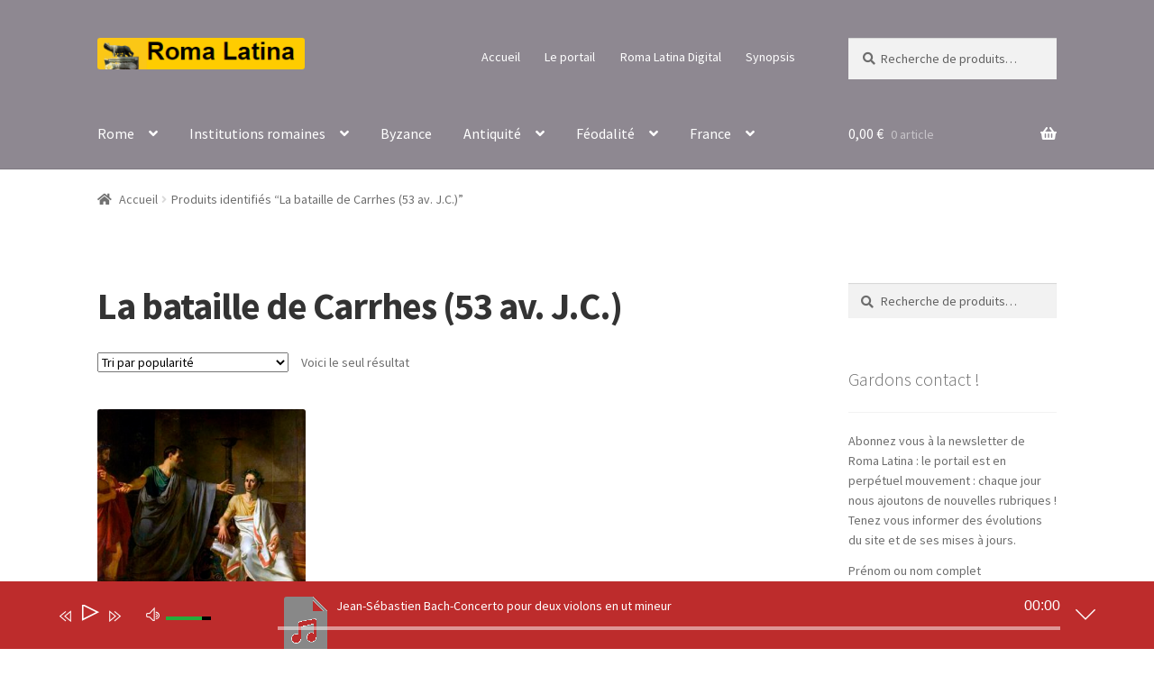

--- FILE ---
content_type: text/html; charset=UTF-8
request_url: https://roma-latina-shop.com/etiquette-produit/la-bataille-de-carrhes-53-av-j-c/
body_size: 34434
content:
<!doctype html>
<html lang="fr-FR" prefix="og: https://ogp.me/ns#">
<head>
<meta charset="UTF-8">
<meta name="viewport" content="width=device-width, initial-scale=1">
<link rel="profile" href="http://gmpg.org/xfn/11">
<link rel="pingback" href="https://roma-latina-shop.com/xmlrpc.php">


<!-- Optimisation des moteurs de recherche par Rank Math - https://rankmath.com/ -->
<title>Archives des La bataille de Carrhes (53 av. J.C.) - Roma Latina</title>
<meta name="robots" content="follow, index, max-snippet:-1, max-video-preview:-1, max-image-preview:large"/>
<link rel="canonical" href="https://roma-latina-shop.com/etiquette-produit/la-bataille-de-carrhes-53-av-j-c/" />
<meta property="og:locale" content="fr_FR" />
<meta property="og:type" content="article" />
<meta property="og:title" content="Archives des La bataille de Carrhes (53 av. J.C.) - Roma Latina" />
<meta property="og:url" content="https://roma-latina-shop.com/etiquette-produit/la-bataille-de-carrhes-53-av-j-c/" />
<meta property="og:site_name" content="Roma Latina" />
<meta name="twitter:card" content="summary_large_image" />
<meta name="twitter:title" content="Archives des La bataille de Carrhes (53 av. J.C.) - Roma Latina" />
<meta name="twitter:label1" content="Produits" />
<meta name="twitter:data1" content="1" />
<script type="application/ld+json" class="rank-math-schema">{"@context":"https://schema.org","@graph":[{"@type":"Organization","@id":"https://roma-latina-shop.com/#organization","name":"Prima Nocte"},{"@type":"WebSite","@id":"https://roma-latina-shop.com/#website","url":"https://roma-latina-shop.com","name":"Prima Nocte","publisher":{"@id":"https://roma-latina-shop.com/#organization"},"inLanguage":"fr-FR"},{"@type":"CollectionPage","@id":"https://roma-latina-shop.com/etiquette-produit/la-bataille-de-carrhes-53-av-j-c/#webpage","url":"https://roma-latina-shop.com/etiquette-produit/la-bataille-de-carrhes-53-av-j-c/","name":"Archives des La bataille de Carrhes (53 av. J.C.) - Roma Latina","isPartOf":{"@id":"https://roma-latina-shop.com/#website"},"inLanguage":"fr-FR"}]}</script>
<!-- /Extension Rank Math WordPress SEO -->

<link rel='dns-prefetch' href='//www.googletagmanager.com' />
<link rel='dns-prefetch' href='//fonts.googleapis.com' />
<link rel="alternate" type="application/rss+xml" title="Roma Latina &raquo; Flux" href="https://roma-latina-shop.com/feed/" />
<link rel="alternate" type="application/rss+xml" title="Roma Latina &raquo; Flux des commentaires" href="https://roma-latina-shop.com/comments/feed/" />
<link rel="alternate" type="application/rss+xml" title="Flux pour Roma Latina &raquo; La bataille de Carrhes (53 av. J.C.) Étiquette" href="https://roma-latina-shop.com/etiquette-produit/la-bataille-de-carrhes-53-av-j-c/feed/" />
<style id='wp-img-auto-sizes-contain-inline-css'>
img:is([sizes=auto i],[sizes^="auto," i]){contain-intrinsic-size:3000px 1500px}
/*# sourceURL=wp-img-auto-sizes-contain-inline-css */
</style>
<style id='wp-emoji-styles-inline-css'>

	img.wp-smiley, img.emoji {
		display: inline !important;
		border: none !important;
		box-shadow: none !important;
		height: 1em !important;
		width: 1em !important;
		margin: 0 0.07em !important;
		vertical-align: -0.1em !important;
		background: none !important;
		padding: 0 !important;
	}
/*# sourceURL=wp-emoji-styles-inline-css */
</style>
<link rel='stylesheet' id='wp-block-library-css' href='https://roma-latina-shop.com/wp-includes/css/dist/block-library/style.min.css?ver=6.9' media='all' />
<style id='wp-block-library-theme-inline-css'>
.wp-block-audio :where(figcaption){color:#555;font-size:13px;text-align:center}.is-dark-theme .wp-block-audio :where(figcaption){color:#ffffffa6}.wp-block-audio{margin:0 0 1em}.wp-block-code{border:1px solid #ccc;border-radius:4px;font-family:Menlo,Consolas,monaco,monospace;padding:.8em 1em}.wp-block-embed :where(figcaption){color:#555;font-size:13px;text-align:center}.is-dark-theme .wp-block-embed :where(figcaption){color:#ffffffa6}.wp-block-embed{margin:0 0 1em}.blocks-gallery-caption{color:#555;font-size:13px;text-align:center}.is-dark-theme .blocks-gallery-caption{color:#ffffffa6}:root :where(.wp-block-image figcaption){color:#555;font-size:13px;text-align:center}.is-dark-theme :root :where(.wp-block-image figcaption){color:#ffffffa6}.wp-block-image{margin:0 0 1em}.wp-block-pullquote{border-bottom:4px solid;border-top:4px solid;color:currentColor;margin-bottom:1.75em}.wp-block-pullquote :where(cite),.wp-block-pullquote :where(footer),.wp-block-pullquote__citation{color:currentColor;font-size:.8125em;font-style:normal;text-transform:uppercase}.wp-block-quote{border-left:.25em solid;margin:0 0 1.75em;padding-left:1em}.wp-block-quote cite,.wp-block-quote footer{color:currentColor;font-size:.8125em;font-style:normal;position:relative}.wp-block-quote:where(.has-text-align-right){border-left:none;border-right:.25em solid;padding-left:0;padding-right:1em}.wp-block-quote:where(.has-text-align-center){border:none;padding-left:0}.wp-block-quote.is-large,.wp-block-quote.is-style-large,.wp-block-quote:where(.is-style-plain){border:none}.wp-block-search .wp-block-search__label{font-weight:700}.wp-block-search__button{border:1px solid #ccc;padding:.375em .625em}:where(.wp-block-group.has-background){padding:1.25em 2.375em}.wp-block-separator.has-css-opacity{opacity:.4}.wp-block-separator{border:none;border-bottom:2px solid;margin-left:auto;margin-right:auto}.wp-block-separator.has-alpha-channel-opacity{opacity:1}.wp-block-separator:not(.is-style-wide):not(.is-style-dots){width:100px}.wp-block-separator.has-background:not(.is-style-dots){border-bottom:none;height:1px}.wp-block-separator.has-background:not(.is-style-wide):not(.is-style-dots){height:2px}.wp-block-table{margin:0 0 1em}.wp-block-table td,.wp-block-table th{word-break:normal}.wp-block-table :where(figcaption){color:#555;font-size:13px;text-align:center}.is-dark-theme .wp-block-table :where(figcaption){color:#ffffffa6}.wp-block-video :where(figcaption){color:#555;font-size:13px;text-align:center}.is-dark-theme .wp-block-video :where(figcaption){color:#ffffffa6}.wp-block-video{margin:0 0 1em}:root :where(.wp-block-template-part.has-background){margin-bottom:0;margin-top:0;padding:1.25em 2.375em}
/*# sourceURL=/wp-includes/css/dist/block-library/theme.min.css */
</style>
<style id='classic-theme-styles-inline-css'>
/*! This file is auto-generated */
.wp-block-button__link{color:#fff;background-color:#32373c;border-radius:9999px;box-shadow:none;text-decoration:none;padding:calc(.667em + 2px) calc(1.333em + 2px);font-size:1.125em}.wp-block-file__button{background:#32373c;color:#fff;text-decoration:none}
/*# sourceURL=/wp-includes/css/classic-themes.min.css */
</style>
<link rel='stylesheet' id='editorskit-frontend-css' href='https://roma-latina-shop.com/wp-content/plugins/block-options/build/style.build.css?ver=new' media='all' />
<link rel='stylesheet' id='storefront-gutenberg-blocks-css' href='https://roma-latina-shop.com/wp-content/themes/storefront/assets/css/base/gutenberg-blocks.css?ver=4.6.1' media='all' />
<style id='storefront-gutenberg-blocks-inline-css'>

				.wp-block-button__link:not(.has-text-color) {
					color: #333333;
				}

				.wp-block-button__link:not(.has-text-color):hover,
				.wp-block-button__link:not(.has-text-color):focus,
				.wp-block-button__link:not(.has-text-color):active {
					color: #333333;
				}

				.wp-block-button__link:not(.has-background) {
					background-color: #dd3333;
				}

				.wp-block-button__link:not(.has-background):hover,
				.wp-block-button__link:not(.has-background):focus,
				.wp-block-button__link:not(.has-background):active {
					border-color: #c41a1a;
					background-color: #c41a1a;
				}

				.wc-block-grid__products .wc-block-grid__product .wp-block-button__link {
					background-color: #dd3333;
					border-color: #dd3333;
					color: #333333;
				}

				.wp-block-quote footer,
				.wp-block-quote cite,
				.wp-block-quote__citation {
					color: #6d6d6d;
				}

				.wp-block-pullquote cite,
				.wp-block-pullquote footer,
				.wp-block-pullquote__citation {
					color: #6d6d6d;
				}

				.wp-block-image figcaption {
					color: #6d6d6d;
				}

				.wp-block-separator.is-style-dots::before {
					color: #333333;
				}

				.wp-block-file a.wp-block-file__button {
					color: #333333;
					background-color: #dd3333;
					border-color: #dd3333;
				}

				.wp-block-file a.wp-block-file__button:hover,
				.wp-block-file a.wp-block-file__button:focus,
				.wp-block-file a.wp-block-file__button:active {
					color: #333333;
					background-color: #c41a1a;
				}

				.wp-block-code,
				.wp-block-preformatted pre {
					color: #6d6d6d;
				}

				.wp-block-table:not( .has-background ):not( .is-style-stripes ) tbody tr:nth-child(2n) td {
					background-color: #fdfdfd;
				}

				.wp-block-cover .wp-block-cover__inner-container h1:not(.has-text-color),
				.wp-block-cover .wp-block-cover__inner-container h2:not(.has-text-color),
				.wp-block-cover .wp-block-cover__inner-container h3:not(.has-text-color),
				.wp-block-cover .wp-block-cover__inner-container h4:not(.has-text-color),
				.wp-block-cover .wp-block-cover__inner-container h5:not(.has-text-color),
				.wp-block-cover .wp-block-cover__inner-container h6:not(.has-text-color) {
					color: #000000;
				}

				.wc-block-components-price-slider__range-input-progress,
				.rtl .wc-block-components-price-slider__range-input-progress {
					--range-color: #7f54b3;
				}

				/* Target only IE11 */
				@media all and (-ms-high-contrast: none), (-ms-high-contrast: active) {
					.wc-block-components-price-slider__range-input-progress {
						background: #7f54b3;
					}
				}

				.wc-block-components-button:not(.is-link) {
					background-color: #333333;
					color: #ffffff;
				}

				.wc-block-components-button:not(.is-link):hover,
				.wc-block-components-button:not(.is-link):focus,
				.wc-block-components-button:not(.is-link):active {
					background-color: #1a1a1a;
					color: #ffffff;
				}

				.wc-block-components-button:not(.is-link):disabled {
					background-color: #333333;
					color: #ffffff;
				}

				.wc-block-cart__submit-container {
					background-color: #ffffff;
				}

				.wc-block-cart__submit-container::before {
					color: rgba(220,220,220,0.5);
				}

				.wc-block-components-order-summary-item__quantity {
					background-color: #ffffff;
					border-color: #6d6d6d;
					box-shadow: 0 0 0 2px #ffffff;
					color: #6d6d6d;
				}
			
/*# sourceURL=storefront-gutenberg-blocks-inline-css */
</style>
<style id='global-styles-inline-css'>
:root{--wp--preset--aspect-ratio--square: 1;--wp--preset--aspect-ratio--4-3: 4/3;--wp--preset--aspect-ratio--3-4: 3/4;--wp--preset--aspect-ratio--3-2: 3/2;--wp--preset--aspect-ratio--2-3: 2/3;--wp--preset--aspect-ratio--16-9: 16/9;--wp--preset--aspect-ratio--9-16: 9/16;--wp--preset--color--black: #000000;--wp--preset--color--cyan-bluish-gray: #abb8c3;--wp--preset--color--white: #ffffff;--wp--preset--color--pale-pink: #f78da7;--wp--preset--color--vivid-red: #cf2e2e;--wp--preset--color--luminous-vivid-orange: #ff6900;--wp--preset--color--luminous-vivid-amber: #fcb900;--wp--preset--color--light-green-cyan: #7bdcb5;--wp--preset--color--vivid-green-cyan: #00d084;--wp--preset--color--pale-cyan-blue: #8ed1fc;--wp--preset--color--vivid-cyan-blue: #0693e3;--wp--preset--color--vivid-purple: #9b51e0;--wp--preset--gradient--vivid-cyan-blue-to-vivid-purple: linear-gradient(135deg,rgb(6,147,227) 0%,rgb(155,81,224) 100%);--wp--preset--gradient--light-green-cyan-to-vivid-green-cyan: linear-gradient(135deg,rgb(122,220,180) 0%,rgb(0,208,130) 100%);--wp--preset--gradient--luminous-vivid-amber-to-luminous-vivid-orange: linear-gradient(135deg,rgb(252,185,0) 0%,rgb(255,105,0) 100%);--wp--preset--gradient--luminous-vivid-orange-to-vivid-red: linear-gradient(135deg,rgb(255,105,0) 0%,rgb(207,46,46) 100%);--wp--preset--gradient--very-light-gray-to-cyan-bluish-gray: linear-gradient(135deg,rgb(238,238,238) 0%,rgb(169,184,195) 100%);--wp--preset--gradient--cool-to-warm-spectrum: linear-gradient(135deg,rgb(74,234,220) 0%,rgb(151,120,209) 20%,rgb(207,42,186) 40%,rgb(238,44,130) 60%,rgb(251,105,98) 80%,rgb(254,248,76) 100%);--wp--preset--gradient--blush-light-purple: linear-gradient(135deg,rgb(255,206,236) 0%,rgb(152,150,240) 100%);--wp--preset--gradient--blush-bordeaux: linear-gradient(135deg,rgb(254,205,165) 0%,rgb(254,45,45) 50%,rgb(107,0,62) 100%);--wp--preset--gradient--luminous-dusk: linear-gradient(135deg,rgb(255,203,112) 0%,rgb(199,81,192) 50%,rgb(65,88,208) 100%);--wp--preset--gradient--pale-ocean: linear-gradient(135deg,rgb(255,245,203) 0%,rgb(182,227,212) 50%,rgb(51,167,181) 100%);--wp--preset--gradient--electric-grass: linear-gradient(135deg,rgb(202,248,128) 0%,rgb(113,206,126) 100%);--wp--preset--gradient--midnight: linear-gradient(135deg,rgb(2,3,129) 0%,rgb(40,116,252) 100%);--wp--preset--font-size--small: 14px;--wp--preset--font-size--medium: 23px;--wp--preset--font-size--large: 26px;--wp--preset--font-size--x-large: 42px;--wp--preset--font-size--normal: 16px;--wp--preset--font-size--huge: 37px;--wp--preset--spacing--20: 0.44rem;--wp--preset--spacing--30: 0.67rem;--wp--preset--spacing--40: 1rem;--wp--preset--spacing--50: 1.5rem;--wp--preset--spacing--60: 2.25rem;--wp--preset--spacing--70: 3.38rem;--wp--preset--spacing--80: 5.06rem;--wp--preset--shadow--natural: 6px 6px 9px rgba(0, 0, 0, 0.2);--wp--preset--shadow--deep: 12px 12px 50px rgba(0, 0, 0, 0.4);--wp--preset--shadow--sharp: 6px 6px 0px rgba(0, 0, 0, 0.2);--wp--preset--shadow--outlined: 6px 6px 0px -3px rgb(255, 255, 255), 6px 6px rgb(0, 0, 0);--wp--preset--shadow--crisp: 6px 6px 0px rgb(0, 0, 0);}:root :where(.is-layout-flow) > :first-child{margin-block-start: 0;}:root :where(.is-layout-flow) > :last-child{margin-block-end: 0;}:root :where(.is-layout-flow) > *{margin-block-start: 24px;margin-block-end: 0;}:root :where(.is-layout-constrained) > :first-child{margin-block-start: 0;}:root :where(.is-layout-constrained) > :last-child{margin-block-end: 0;}:root :where(.is-layout-constrained) > *{margin-block-start: 24px;margin-block-end: 0;}:root :where(.is-layout-flex){gap: 24px;}:root :where(.is-layout-grid){gap: 24px;}body .is-layout-flex{display: flex;}.is-layout-flex{flex-wrap: wrap;align-items: center;}.is-layout-flex > :is(*, div){margin: 0;}body .is-layout-grid{display: grid;}.is-layout-grid > :is(*, div){margin: 0;}.has-black-color{color: var(--wp--preset--color--black) !important;}.has-cyan-bluish-gray-color{color: var(--wp--preset--color--cyan-bluish-gray) !important;}.has-white-color{color: var(--wp--preset--color--white) !important;}.has-pale-pink-color{color: var(--wp--preset--color--pale-pink) !important;}.has-vivid-red-color{color: var(--wp--preset--color--vivid-red) !important;}.has-luminous-vivid-orange-color{color: var(--wp--preset--color--luminous-vivid-orange) !important;}.has-luminous-vivid-amber-color{color: var(--wp--preset--color--luminous-vivid-amber) !important;}.has-light-green-cyan-color{color: var(--wp--preset--color--light-green-cyan) !important;}.has-vivid-green-cyan-color{color: var(--wp--preset--color--vivid-green-cyan) !important;}.has-pale-cyan-blue-color{color: var(--wp--preset--color--pale-cyan-blue) !important;}.has-vivid-cyan-blue-color{color: var(--wp--preset--color--vivid-cyan-blue) !important;}.has-vivid-purple-color{color: var(--wp--preset--color--vivid-purple) !important;}.has-black-background-color{background-color: var(--wp--preset--color--black) !important;}.has-cyan-bluish-gray-background-color{background-color: var(--wp--preset--color--cyan-bluish-gray) !important;}.has-white-background-color{background-color: var(--wp--preset--color--white) !important;}.has-pale-pink-background-color{background-color: var(--wp--preset--color--pale-pink) !important;}.has-vivid-red-background-color{background-color: var(--wp--preset--color--vivid-red) !important;}.has-luminous-vivid-orange-background-color{background-color: var(--wp--preset--color--luminous-vivid-orange) !important;}.has-luminous-vivid-amber-background-color{background-color: var(--wp--preset--color--luminous-vivid-amber) !important;}.has-light-green-cyan-background-color{background-color: var(--wp--preset--color--light-green-cyan) !important;}.has-vivid-green-cyan-background-color{background-color: var(--wp--preset--color--vivid-green-cyan) !important;}.has-pale-cyan-blue-background-color{background-color: var(--wp--preset--color--pale-cyan-blue) !important;}.has-vivid-cyan-blue-background-color{background-color: var(--wp--preset--color--vivid-cyan-blue) !important;}.has-vivid-purple-background-color{background-color: var(--wp--preset--color--vivid-purple) !important;}.has-black-border-color{border-color: var(--wp--preset--color--black) !important;}.has-cyan-bluish-gray-border-color{border-color: var(--wp--preset--color--cyan-bluish-gray) !important;}.has-white-border-color{border-color: var(--wp--preset--color--white) !important;}.has-pale-pink-border-color{border-color: var(--wp--preset--color--pale-pink) !important;}.has-vivid-red-border-color{border-color: var(--wp--preset--color--vivid-red) !important;}.has-luminous-vivid-orange-border-color{border-color: var(--wp--preset--color--luminous-vivid-orange) !important;}.has-luminous-vivid-amber-border-color{border-color: var(--wp--preset--color--luminous-vivid-amber) !important;}.has-light-green-cyan-border-color{border-color: var(--wp--preset--color--light-green-cyan) !important;}.has-vivid-green-cyan-border-color{border-color: var(--wp--preset--color--vivid-green-cyan) !important;}.has-pale-cyan-blue-border-color{border-color: var(--wp--preset--color--pale-cyan-blue) !important;}.has-vivid-cyan-blue-border-color{border-color: var(--wp--preset--color--vivid-cyan-blue) !important;}.has-vivid-purple-border-color{border-color: var(--wp--preset--color--vivid-purple) !important;}.has-vivid-cyan-blue-to-vivid-purple-gradient-background{background: var(--wp--preset--gradient--vivid-cyan-blue-to-vivid-purple) !important;}.has-light-green-cyan-to-vivid-green-cyan-gradient-background{background: var(--wp--preset--gradient--light-green-cyan-to-vivid-green-cyan) !important;}.has-luminous-vivid-amber-to-luminous-vivid-orange-gradient-background{background: var(--wp--preset--gradient--luminous-vivid-amber-to-luminous-vivid-orange) !important;}.has-luminous-vivid-orange-to-vivid-red-gradient-background{background: var(--wp--preset--gradient--luminous-vivid-orange-to-vivid-red) !important;}.has-very-light-gray-to-cyan-bluish-gray-gradient-background{background: var(--wp--preset--gradient--very-light-gray-to-cyan-bluish-gray) !important;}.has-cool-to-warm-spectrum-gradient-background{background: var(--wp--preset--gradient--cool-to-warm-spectrum) !important;}.has-blush-light-purple-gradient-background{background: var(--wp--preset--gradient--blush-light-purple) !important;}.has-blush-bordeaux-gradient-background{background: var(--wp--preset--gradient--blush-bordeaux) !important;}.has-luminous-dusk-gradient-background{background: var(--wp--preset--gradient--luminous-dusk) !important;}.has-pale-ocean-gradient-background{background: var(--wp--preset--gradient--pale-ocean) !important;}.has-electric-grass-gradient-background{background: var(--wp--preset--gradient--electric-grass) !important;}.has-midnight-gradient-background{background: var(--wp--preset--gradient--midnight) !important;}.has-small-font-size{font-size: var(--wp--preset--font-size--small) !important;}.has-medium-font-size{font-size: var(--wp--preset--font-size--medium) !important;}.has-large-font-size{font-size: var(--wp--preset--font-size--large) !important;}.has-x-large-font-size{font-size: var(--wp--preset--font-size--x-large) !important;}
:root :where(.wp-block-pullquote){font-size: 1.5em;line-height: 1.6;}
/*# sourceURL=global-styles-inline-css */
</style>
<link rel='stylesheet' id='bbp-default-css' href='https://roma-latina-shop.com/wp-content/plugins/bbpress/templates/default/css/bbpress.min.css?ver=2.6.14' media='all' />
<link rel='stylesheet' id='say-it-css' href='https://roma-latina-shop.com/wp-content/plugins/say-it/public/css/themes/theme3.css?ver=4.0.1' media='all' />
<style id='woocommerce-inline-inline-css'>
.woocommerce form .form-row .required { visibility: visible; }
/*# sourceURL=woocommerce-inline-inline-css */
</style>
<link rel='stylesheet' id='wpProQuiz_front_style-css' href='https://roma-latina-shop.com/wp-content/plugins/wp-pro-quiz/css/wpProQuiz_front.min.css?ver=0.37' media='all' />
<link rel='stylesheet' id='storefront-style-css' href='https://roma-latina-shop.com/wp-content/themes/storefront/style.css?ver=4.6.1' media='all' />
<style id='storefront-style-inline-css'>

			.main-navigation ul li a,
			.site-title a,
			ul.menu li a,
			.site-branding h1 a,
			button.menu-toggle,
			button.menu-toggle:hover,
			.handheld-navigation .dropdown-toggle {
				color: #ffffff;
			}

			button.menu-toggle,
			button.menu-toggle:hover {
				border-color: #ffffff;
			}

			.main-navigation ul li a:hover,
			.main-navigation ul li:hover > a,
			.site-title a:hover,
			.site-header ul.menu li.current-menu-item > a {
				color: #ffffff;
			}

			table:not( .has-background ) th {
				background-color: #f8f8f8;
			}

			table:not( .has-background ) tbody td {
				background-color: #fdfdfd;
			}

			table:not( .has-background ) tbody tr:nth-child(2n) td,
			fieldset,
			fieldset legend {
				background-color: #fbfbfb;
			}

			.site-header,
			.secondary-navigation ul ul,
			.main-navigation ul.menu > li.menu-item-has-children:after,
			.secondary-navigation ul.menu ul,
			.storefront-handheld-footer-bar,
			.storefront-handheld-footer-bar ul li > a,
			.storefront-handheld-footer-bar ul li.search .site-search,
			button.menu-toggle,
			button.menu-toggle:hover {
				background-color: #8e8891;
			}

			p.site-description,
			.site-header,
			.storefront-handheld-footer-bar {
				color: #ffffff;
			}

			button.menu-toggle:after,
			button.menu-toggle:before,
			button.menu-toggle span:before {
				background-color: #ffffff;
			}

			h1, h2, h3, h4, h5, h6, .wc-block-grid__product-title {
				color: #333333;
			}

			.widget h1 {
				border-bottom-color: #333333;
			}

			body,
			.secondary-navigation a {
				color: #6d6d6d;
			}

			.widget-area .widget a,
			.hentry .entry-header .posted-on a,
			.hentry .entry-header .post-author a,
			.hentry .entry-header .post-comments a,
			.hentry .entry-header .byline a {
				color: #727272;
			}

			a {
				color: #7f54b3;
			}

			a:focus,
			button:focus,
			.button.alt:focus,
			input:focus,
			textarea:focus,
			input[type="button"]:focus,
			input[type="reset"]:focus,
			input[type="submit"]:focus,
			input[type="email"]:focus,
			input[type="tel"]:focus,
			input[type="url"]:focus,
			input[type="password"]:focus,
			input[type="search"]:focus {
				outline-color: #7f54b3;
			}

			button, input[type="button"], input[type="reset"], input[type="submit"], .button, .widget a.button {
				background-color: #dd3333;
				border-color: #dd3333;
				color: #333333;
			}

			button:hover, input[type="button"]:hover, input[type="reset"]:hover, input[type="submit"]:hover, .button:hover, .widget a.button:hover {
				background-color: #c41a1a;
				border-color: #c41a1a;
				color: #333333;
			}

			button.alt, input[type="button"].alt, input[type="reset"].alt, input[type="submit"].alt, .button.alt, .widget-area .widget a.button.alt {
				background-color: #333333;
				border-color: #333333;
				color: #ffffff;
			}

			button.alt:hover, input[type="button"].alt:hover, input[type="reset"].alt:hover, input[type="submit"].alt:hover, .button.alt:hover, .widget-area .widget a.button.alt:hover {
				background-color: #1a1a1a;
				border-color: #1a1a1a;
				color: #ffffff;
			}

			.pagination .page-numbers li .page-numbers.current {
				background-color: #e6e6e6;
				color: #636363;
			}

			#comments .comment-list .comment-content .comment-text {
				background-color: #f8f8f8;
			}

			.site-footer {
				background-color: #8e8891;
				color: #ffffff;
			}

			.site-footer a:not(.button):not(.components-button) {
				color: #ffffff;
			}

			.site-footer .storefront-handheld-footer-bar a:not(.button):not(.components-button) {
				color: #ffffff;
			}

			.site-footer h1, .site-footer h2, .site-footer h3, .site-footer h4, .site-footer h5, .site-footer h6, .site-footer .widget .widget-title, .site-footer .widget .widgettitle {
				color: #ffffff;
			}

			.page-template-template-homepage.has-post-thumbnail .type-page.has-post-thumbnail .entry-title {
				color: #000000;
			}

			.page-template-template-homepage.has-post-thumbnail .type-page.has-post-thumbnail .entry-content {
				color: #000000;
			}

			@media screen and ( min-width: 768px ) {
				.secondary-navigation ul.menu a:hover {
					color: #ffffff;
				}

				.secondary-navigation ul.menu a {
					color: #ffffff;
				}

				.main-navigation ul.menu ul.sub-menu,
				.main-navigation ul.nav-menu ul.children {
					background-color: #7f7982;
				}

				.site-header {
					border-bottom-color: #7f7982;
				}
			}

			@media screen and (max-width: 768px) {
				.menu-toggle {
					color: #ffffff;
				}

				.menu-toggle:hover {
					color: #9b9b9b;
				}

				.main-navigation div.menu,
				.main-navigation .handheld-navigation {
					background-color: #8e8891;
				}

				.main-navigation ul li a,
				ul.menu li a,
				.storefront-hamburger-menu-active .shm-close {
					color: #ffffff;
				}
			}
		
/*# sourceURL=storefront-style-inline-css */
</style>
<link rel='stylesheet' id='storefront-icons-css' href='https://roma-latina-shop.com/wp-content/themes/storefront/assets/css/base/icons.css?ver=4.6.1' media='all' />
<link rel='stylesheet' id='storefront-fonts-css' href='https://fonts.googleapis.com/css?family=Source+Sans+Pro%3A400%2C300%2C300italic%2C400italic%2C600%2C700%2C900&#038;subset=latin%2Clatin-ext&#038;ver=4.6.1' media='all' />
<link rel='stylesheet' id='wp-members-css' href='https://roma-latina-shop.com/wp-content/plugins/wp-members/assets/css/forms/generic-no-float.min.css?ver=3.5.5.1' media='all' />
<link rel='stylesheet' id='newsletter-css' href='https://roma-latina-shop.com/wp-content/plugins/newsletter/style.css?ver=9.1.0' media='all' />
<link rel='stylesheet' id='shm-styles-css' href='https://roma-latina-shop.com/wp-content/plugins/storefront-hamburger-menu/assets/css/style.css?ver=1.2.2' media='all' />
<link rel='stylesheet' id='mediaelement-css' href='https://roma-latina-shop.com/wp-includes/js/mediaelement/mediaelementplayer-legacy.min.css?ver=4.2.17' media='all' />
<link rel='stylesheet' id='wp-mediaelement-css' href='https://roma-latina-shop.com/wp-includes/js/mediaelement/wp-mediaelement.min.css?ver=6.9' media='all' />
<link rel='stylesheet' id='themify-audio-dock-css' href='https://roma-latina-shop.com/wp-content/plugins/themify-audio-dock/assets/styles.css?ver=2.0.6' media='all' />
<style id='themify-audio-dock-inline-css'>

		    #themify-audio-dock,
		    #themify-audio-dock.collapsed .themify-audio-dock-inner .button-switch-player {
			    background-color: rgba(189, 44, 44, 1);
		    }
		    

		    #themify-audio-dock .tracklist .wp-playlist-themify .mejs-controls .mejs-horizontal-volume-slider .mejs-horizontal-volume-current,
		    #themify-audio-dock .mejs-container .mejs-controls .mejs-time-rail .mejs-time-current {
			    background-color: rgba(37, 173, 59, 1);
		    }
		    
/*# sourceURL=themify-audio-dock-inline-css */
</style>
<link rel='stylesheet' id='storefront-woocommerce-style-css' href='https://roma-latina-shop.com/wp-content/themes/storefront/assets/css/woocommerce/woocommerce.css?ver=4.6.1' media='all' />
<style id='storefront-woocommerce-style-inline-css'>
@font-face {
				font-family: star;
				src: url(https://roma-latina-shop.com/wp-content/plugins/woocommerce/assets/fonts/star.eot);
				src:
					url(https://roma-latina-shop.com/wp-content/plugins/woocommerce/assets/fonts/star.eot?#iefix) format("embedded-opentype"),
					url(https://roma-latina-shop.com/wp-content/plugins/woocommerce/assets/fonts/star.woff) format("woff"),
					url(https://roma-latina-shop.com/wp-content/plugins/woocommerce/assets/fonts/star.ttf) format("truetype"),
					url(https://roma-latina-shop.com/wp-content/plugins/woocommerce/assets/fonts/star.svg#star) format("svg");
				font-weight: 400;
				font-style: normal;
			}
			@font-face {
				font-family: WooCommerce;
				src: url(https://roma-latina-shop.com/wp-content/plugins/woocommerce/assets/fonts/WooCommerce.eot);
				src:
					url(https://roma-latina-shop.com/wp-content/plugins/woocommerce/assets/fonts/WooCommerce.eot?#iefix) format("embedded-opentype"),
					url(https://roma-latina-shop.com/wp-content/plugins/woocommerce/assets/fonts/WooCommerce.woff) format("woff"),
					url(https://roma-latina-shop.com/wp-content/plugins/woocommerce/assets/fonts/WooCommerce.ttf) format("truetype"),
					url(https://roma-latina-shop.com/wp-content/plugins/woocommerce/assets/fonts/WooCommerce.svg#WooCommerce) format("svg");
				font-weight: 400;
				font-style: normal;
			}

			a.cart-contents,
			.site-header-cart .widget_shopping_cart a {
				color: #ffffff;
			}

			a.cart-contents:hover,
			.site-header-cart .widget_shopping_cart a:hover,
			.site-header-cart:hover > li > a {
				color: #ffffff;
			}

			table.cart td.product-remove,
			table.cart td.actions {
				border-top-color: #ffffff;
			}

			.storefront-handheld-footer-bar ul li.cart .count {
				background-color: #ffffff;
				color: #8e8891;
				border-color: #8e8891;
			}

			.woocommerce-tabs ul.tabs li.active a,
			ul.products li.product .price,
			.onsale,
			.wc-block-grid__product-onsale,
			.widget_search form:before,
			.widget_product_search form:before {
				color: #6d6d6d;
			}

			.woocommerce-breadcrumb a,
			a.woocommerce-review-link,
			.product_meta a {
				color: #727272;
			}

			.wc-block-grid__product-onsale,
			.onsale {
				border-color: #6d6d6d;
			}

			.star-rating span:before,
			.quantity .plus, .quantity .minus,
			p.stars a:hover:after,
			p.stars a:after,
			.star-rating span:before,
			#payment .payment_methods li input[type=radio]:first-child:checked+label:before {
				color: #7f54b3;
			}

			.widget_price_filter .ui-slider .ui-slider-range,
			.widget_price_filter .ui-slider .ui-slider-handle {
				background-color: #7f54b3;
			}

			.order_details {
				background-color: #f8f8f8;
			}

			.order_details > li {
				border-bottom: 1px dotted #e3e3e3;
			}

			.order_details:before,
			.order_details:after {
				background: -webkit-linear-gradient(transparent 0,transparent 0),-webkit-linear-gradient(135deg,#f8f8f8 33.33%,transparent 33.33%),-webkit-linear-gradient(45deg,#f8f8f8 33.33%,transparent 33.33%)
			}

			#order_review {
				background-color: #ffffff;
			}

			#payment .payment_methods > li .payment_box,
			#payment .place-order {
				background-color: #fafafa;
			}

			#payment .payment_methods > li:not(.woocommerce-notice) {
				background-color: #f5f5f5;
			}

			#payment .payment_methods > li:not(.woocommerce-notice):hover {
				background-color: #f0f0f0;
			}

			.woocommerce-pagination .page-numbers li .page-numbers.current {
				background-color: #e6e6e6;
				color: #636363;
			}

			.wc-block-grid__product-onsale,
			.onsale,
			.woocommerce-pagination .page-numbers li .page-numbers:not(.current) {
				color: #6d6d6d;
			}

			p.stars a:before,
			p.stars a:hover~a:before,
			p.stars.selected a.active~a:before {
				color: #6d6d6d;
			}

			p.stars.selected a.active:before,
			p.stars:hover a:before,
			p.stars.selected a:not(.active):before,
			p.stars.selected a.active:before {
				color: #7f54b3;
			}

			.single-product div.product .woocommerce-product-gallery .woocommerce-product-gallery__trigger {
				background-color: #dd3333;
				color: #333333;
			}

			.single-product div.product .woocommerce-product-gallery .woocommerce-product-gallery__trigger:hover {
				background-color: #c41a1a;
				border-color: #c41a1a;
				color: #333333;
			}

			.button.added_to_cart:focus,
			.button.wc-forward:focus {
				outline-color: #7f54b3;
			}

			.added_to_cart,
			.site-header-cart .widget_shopping_cart a.button,
			.wc-block-grid__products .wc-block-grid__product .wp-block-button__link {
				background-color: #dd3333;
				border-color: #dd3333;
				color: #333333;
			}

			.added_to_cart:hover,
			.site-header-cart .widget_shopping_cart a.button:hover,
			.wc-block-grid__products .wc-block-grid__product .wp-block-button__link:hover {
				background-color: #c41a1a;
				border-color: #c41a1a;
				color: #333333;
			}

			.added_to_cart.alt, .added_to_cart, .widget a.button.checkout {
				background-color: #333333;
				border-color: #333333;
				color: #ffffff;
			}

			.added_to_cart.alt:hover, .added_to_cart:hover, .widget a.button.checkout:hover {
				background-color: #1a1a1a;
				border-color: #1a1a1a;
				color: #ffffff;
			}

			.button.loading {
				color: #dd3333;
			}

			.button.loading:hover {
				background-color: #dd3333;
			}

			.button.loading:after {
				color: #333333;
			}

			@media screen and ( min-width: 768px ) {
				.site-header-cart .widget_shopping_cart,
				.site-header .product_list_widget li .quantity {
					color: #ffffff;
				}

				.site-header-cart .widget_shopping_cart .buttons,
				.site-header-cart .widget_shopping_cart .total {
					background-color: #847e87;
				}

				.site-header-cart .widget_shopping_cart {
					background-color: #7f7982;
				}
			}
				.storefront-product-pagination a {
					color: #6d6d6d;
					background-color: #ffffff;
				}
				.storefront-sticky-add-to-cart {
					color: #6d6d6d;
					background-color: #ffffff;
				}

				.storefront-sticky-add-to-cart a:not(.button) {
					color: #ffffff;
				}
/*# sourceURL=storefront-woocommerce-style-inline-css */
</style>
<link rel='stylesheet' id='storefront-woocommerce-brands-style-css' href='https://roma-latina-shop.com/wp-content/themes/storefront/assets/css/woocommerce/extensions/brands.css?ver=4.6.1' media='all' />
<script id="woocommerce-google-analytics-integration-gtag-js-after">
/* Google Analytics for WooCommerce (gtag.js) */
					window.dataLayer = window.dataLayer || [];
					function gtag(){dataLayer.push(arguments);}
					// Set up default consent state.
					for ( const mode of [{"analytics_storage":"denied","ad_storage":"denied","ad_user_data":"denied","ad_personalization":"denied","region":["AT","BE","BG","HR","CY","CZ","DK","EE","FI","FR","DE","GR","HU","IS","IE","IT","LV","LI","LT","LU","MT","NL","NO","PL","PT","RO","SK","SI","ES","SE","GB","CH"]}] || [] ) {
						gtag( "consent", "default", { "wait_for_update": 500, ...mode } );
					}
					gtag("js", new Date());
					gtag("set", "developer_id.dOGY3NW", true);
					gtag("config", "UA-82319960-1", {"track_404":true,"allow_google_signals":false,"logged_in":false,"linker":{"domains":[],"allow_incoming":false},"custom_map":{"dimension1":"logged_in"}});
//# sourceURL=woocommerce-google-analytics-integration-gtag-js-after
</script>
<script src="https://roma-latina-shop.com/wp-includes/js/jquery/jquery.min.js?ver=3.7.1" id="jquery-core-js"></script>
<script src="https://roma-latina-shop.com/wp-includes/js/jquery/jquery-migrate.min.js?ver=3.4.1" id="jquery-migrate-js"></script>
<script src="https://roma-latina-shop.com/wp-includes/js/underscore.min.js?ver=1.13.7" id="underscore-js"></script>
<script id="wp-util-js-extra">
var _wpUtilSettings = {"ajax":{"url":"/wp-admin/admin-ajax.php"}};
//# sourceURL=wp-util-js-extra
</script>
<script src="https://roma-latina-shop.com/wp-includes/js/wp-util.min.js?ver=6.9" id="wp-util-js"></script>
<script src="https://roma-latina-shop.com/wp-content/plugins/say-it/public/js/jquery.sayit.js?ver=4.0.1" id="say-it-js"></script>
<script src="https://roma-latina-shop.com/wp-content/plugins/woocommerce/assets/js/jquery-blockui/jquery.blockUI.min.js?ver=2.7.0-wc.10.4.3" id="wc-jquery-blockui-js" defer data-wp-strategy="defer"></script>
<script id="wc-add-to-cart-js-extra">
var wc_add_to_cart_params = {"ajax_url":"/wp-admin/admin-ajax.php","wc_ajax_url":"/?wc-ajax=%%endpoint%%","i18n_view_cart":"Voir le panier","cart_url":"https://roma-latina-shop.com/panier/","is_cart":"","cart_redirect_after_add":"yes"};
//# sourceURL=wc-add-to-cart-js-extra
</script>
<script src="https://roma-latina-shop.com/wp-content/plugins/woocommerce/assets/js/frontend/add-to-cart.min.js?ver=10.4.3" id="wc-add-to-cart-js" defer data-wp-strategy="defer"></script>
<script src="https://roma-latina-shop.com/wp-content/plugins/woocommerce/assets/js/js-cookie/js.cookie.min.js?ver=2.1.4-wc.10.4.3" id="wc-js-cookie-js" defer data-wp-strategy="defer"></script>
<script id="woocommerce-js-extra">
var woocommerce_params = {"ajax_url":"/wp-admin/admin-ajax.php","wc_ajax_url":"/?wc-ajax=%%endpoint%%","i18n_password_show":"Afficher le mot de passe","i18n_password_hide":"Masquer le mot de passe"};
//# sourceURL=woocommerce-js-extra
</script>
<script src="https://roma-latina-shop.com/wp-content/plugins/woocommerce/assets/js/frontend/woocommerce.min.js?ver=10.4.3" id="woocommerce-js" defer data-wp-strategy="defer"></script>
<script id="wc-cart-fragments-js-extra">
var wc_cart_fragments_params = {"ajax_url":"/wp-admin/admin-ajax.php","wc_ajax_url":"/?wc-ajax=%%endpoint%%","cart_hash_key":"wc_cart_hash_f5f7c0b0114ea905dca41bbb241142f1","fragment_name":"wc_fragments_f5f7c0b0114ea905dca41bbb241142f1","request_timeout":"5000"};
//# sourceURL=wc-cart-fragments-js-extra
</script>
<script src="https://roma-latina-shop.com/wp-content/plugins/woocommerce/assets/js/frontend/cart-fragments.min.js?ver=10.4.3" id="wc-cart-fragments-js" defer data-wp-strategy="defer"></script>
<link rel="https://api.w.org/" href="https://roma-latina-shop.com/wp-json/" /><link rel="alternate" title="JSON" type="application/json" href="https://roma-latina-shop.com/wp-json/wp/v2/product_tag/1324" /><link rel="EditURI" type="application/rsd+xml" title="RSD" href="https://roma-latina-shop.com/xmlrpc.php?rsd" />
<meta name="generator" content="WordPress 6.9" />
            <style>
            #wpexperts_pdf_generate_file{
                overflow: hidden;
                padding: 5px;
                cursor: pointer;
            }
        </style>
        <meta name="google-site-verification" content="ssR5CW-nzgC4DkAMeG6MKKRXhiV_YyyPffRgzcFvdSQ" />	<noscript><style>.woocommerce-product-gallery{ opacity: 1 !important; }</style></noscript>
	<meta name="generator" content="Elementor 3.34.1; features: additional_custom_breakpoints; settings: css_print_method-external, google_font-enabled, font_display-auto">
			<style>
				.e-con.e-parent:nth-of-type(n+4):not(.e-lazyloaded):not(.e-no-lazyload),
				.e-con.e-parent:nth-of-type(n+4):not(.e-lazyloaded):not(.e-no-lazyload) * {
					background-image: none !important;
				}
				@media screen and (max-height: 1024px) {
					.e-con.e-parent:nth-of-type(n+3):not(.e-lazyloaded):not(.e-no-lazyload),
					.e-con.e-parent:nth-of-type(n+3):not(.e-lazyloaded):not(.e-no-lazyload) * {
						background-image: none !important;
					}
				}
				@media screen and (max-height: 640px) {
					.e-con.e-parent:nth-of-type(n+2):not(.e-lazyloaded):not(.e-no-lazyload),
					.e-con.e-parent:nth-of-type(n+2):not(.e-lazyloaded):not(.e-no-lazyload) * {
						background-image: none !important;
					}
				}
			</style>
					<style id="wp-custom-css">
			/*
Vous pouvez ajouter du CSS personnalisé ici.

Cliquez sur l’icône d’aide ci-dessus pour en savoir plus.
*/

/*
Date
*/

.hentry .entry-header .byline, .hentry .entry-header .posted-on {
    font-size: .875em;
    display: none;
}

.hentry .entry-meta { display: none; }


/*
lien précédent
*/


.nav-next { display: none; }

/*
lien suivant
*/


.nav-previous { display: none; }

.posted-on,
.post-author,
.post-comments,
.entry-taxonomy {
  display: none;
}

a {
    text-decoration: none !important;
}

h1
{
 
	font-weight: bold;

	
  
}









		</style>
		<!-- WooCommerce Colors -->
<style type="text/css">

</style>
<!--/WooCommerce Colors-->
<meta data-pso-pv="1.2.1" data-pso-pt="archive" data-pso-th="b28f52a87510e51f54dd8862c964d3af"><script async src="//pagead2.googlesyndication.com/pagead/js/adsbygoogle.js"></script><script pagespeed_no_defer="" data-pso-version="20170403_083938">window.dynamicgoogletags={config:[]};dynamicgoogletags.config=["ca-pub-8016128556428897",[[]],[[[[null,[[20,20]],null,34,1,1]],[[["BODY",0,null,[]],["10px","10px",1],1,[4],null,0,null,null,2],[["HEADER",0,null,[]],["10px","10px",1],1,[4],null,0,null,null,4],[["HEADER",0,null,[]],["10px","10px",1],3,[2],null,0,null,null,4],[["DIV",null,null,["storefront-primary-navigation"]],["10px","10px",1],0,[4],null,0,null,null,6],[["DIV",null,"primary",[]],["10px","10px",0],3,[1],null,0,null,null,6],[["DIV",null,"secondary",[]],["10px","51.8885612487793px",0],3,[1],null,0,null,null,6],[["DIV",null,"woocommerce_products-3",[]],["10px","51.8885612487793px",0],3,[1],null,0,null,null,7],[["DIV",null,"woocommerce_product_categories-2",[]],["10px","51.8885612487793px",0],3,[1],null,0,null,null,7],[["DIV",null,"text-2",[]],["10px","10px",0],0,[1],null,0,null,null,8],[["DIV",null,"text-2",[]],["10px","59.3012161254883px",0],3,[1],null,0,null,null,8],[["DIV",null,"nav_menu-4",[]],["10px","59.3012161254883px",0],3,[3],null,0,null,null,8],[["DIV",null,"nav_menu-3",[]],["10px","59.3012161254883px",0],3,[3],null,0,null,null,8],[["DIV",null,"apsi_widget-3",[]],["10px","59.3012161254883px",0],3,[3],null,0,null,null,8],[["DIV",null,null,["site-info"]],["10px","10px",0],3,[5],null,0,null,null,6],[["DIV",0,null,["col-full"],1,0],["10px","10px",0],0,[0],null,0],[["DIV",0,null,["col-full"],2,0],["10px","10px",0],0,[0],null,0],[["DIV",0,null,["col-full"],3,0],["10px","10px",0],0,[0],null,0],[["DIV",0,null,["col-full"],-1,0],["10px","10px",0],3,[0],null,0],[["DIV",1,null,["col-full"],1,0],["10px","10px",0],0,[0],null,0],[["DIV",1,null,["col-full"],2,0],["10px","10px",0],0,[0],null,0],[["DIV",1,null,["col-full"],3,0],["10px","10px",0],0,[0],null,0],[["DIV",1,null,["col-full"],-1,0],["10px","10px",0],3,[0],null,0],[["HEADER",0,null,[]],["10px","10px",1],2,[2],null,0,null,null,4]],["1385984160","2862717364","4339450568","5816183764","7292916962"],["DIV",null,null,["col-full"],null,0],"20170214_040801"]],"WordPressArchive","3575897761",null,0.01,null,[null,1494913117920],0.01,0,null,null,"http://roma-latina-shop.com"];(function(){var h=this,aa=function(a){var b=typeof a;if("object"==b)if(a){if(a instanceof Array)return"array";if(a instanceof Object)return b;var c=Object.prototype.toString.call(a);if("[object Window]"==c)return"object";if("[object Array]"==c||"number"==typeof a.length&&"undefined"!=typeof a.splice&&"undefined"!=typeof a.propertyIsEnumerable&&!a.propertyIsEnumerable("splice"))return"array";if("[object Function]"==c||"undefined"!=typeof a.call&&"undefined"!=typeof a.propertyIsEnumerable&&!a.propertyIsEnumerable("call"))return"function"}else return"null";
else if("function"==b&&"undefined"==typeof a.call)return"object";return b},p=function(a){return"number"==typeof a},ba=function(a,b){var c=Array.prototype.slice.call(arguments,1);return function(){var b=c.slice();b.push.apply(b,arguments);return a.apply(this,b)}},r=function(a,b){function c(){}c.prototype=b.prototype;a.Ra=b.prototype;a.prototype=new c;a.prototype.constructor=a;a.Ta=function(a,c,f){for(var d=Array(arguments.length-2),e=2;e<arguments.length;e++)d[e-2]=arguments[e];return b.prototype[c].apply(a,
d)}};var ca=String.prototype.trim?function(a){return a.trim()}:function(a){return a.replace(/^[\s\xa0]+|[\s\xa0]+$/g,"")},da=function(a,b){return a<b?-1:a>b?1:0},ea=function(a){return String(a).replace(/\-([a-z])/g,function(a,c){return c.toUpperCase()})};var fa=Array.prototype.forEach?function(a,b,c){Array.prototype.forEach.call(a,b,c)}:function(a,b,c){for(var d=a.length,e="string"==typeof a?a.split(""):a,f=0;f<d;f++)f in e&&b.call(c,e[f],f,a)};var ga=function(a){ga[" "](a);return a};ga[" "]=function(){};var ia=function(a,b){var c=ha;Object.prototype.hasOwnProperty.call(c,a)||(c[a]=b(a))};var t;a:{var ja=h.navigator;if(ja){var ka=ja.userAgent;if(ka){t=ka;break a}}t=""}var v=function(a){return-1!=t.indexOf(a)};var la=v("Opera"),w=v("Trident")||v("MSIE"),ma=v("Edge"),na=v("Gecko")&&!(-1!=t.toLowerCase().indexOf("webkit")&&!v("Edge"))&&!(v("Trident")||v("MSIE"))&&!v("Edge"),oa=-1!=t.toLowerCase().indexOf("webkit")&&!v("Edge"),pa=function(){var a=h.document;return a?a.documentMode:void 0},qa;
a:{var ra="",sa=function(){var a=t;if(na)return/rv\:([^\);]+)(\)|;)/.exec(a);if(ma)return/Edge\/([\d\.]+)/.exec(a);if(w)return/\b(?:MSIE|rv)[: ]([^\);]+)(\)|;)/.exec(a);if(oa)return/WebKit\/(\S+)/.exec(a);if(la)return/(?:Version)[ \/]?(\S+)/.exec(a)}();sa&&(ra=sa?sa[1]:"");if(w){var ta=pa();if(null!=ta&&ta>parseFloat(ra)){qa=String(ta);break a}}qa=ra}
var ua=qa,ha={},va=function(a){ia(a,function(){for(var b=0,c=ca(String(ua)).split("."),d=ca(String(a)).split("."),e=Math.max(c.length,d.length),f=0;0==b&&f<e;f++){var g=c[f]||"",k=d[f]||"";do{g=/(\d*)(\D*)(.*)/.exec(g)||["","","",""];k=/(\d*)(\D*)(.*)/.exec(k)||["","","",""];if(0==g[0].length&&0==k[0].length)break;b=da(0==g[1].length?0:parseInt(g[1],10),0==k[1].length?0:parseInt(k[1],10))||da(0==g[2].length,0==k[2].length)||da(g[2],k[2]);g=g[3];k=k[3]}while(0==b)}return 0<=b})},wa;var xa=h.document;
wa=xa&&w?pa()||("CSS1Compat"==xa.compatMode?parseInt(ua,10):5):void 0;var x=function(){},ya="function"==typeof Uint8Array,z=function(a,b,c){a.a=null;b||(b=[]);a.Va=void 0;a.M=-1;a.l=b;a:{if(a.l.length){b=a.l.length-1;var d=a.l[b];if(d&&"object"==typeof d&&"array"!=aa(d)&&!(ya&&d instanceof Uint8Array)){a.R=b-a.M;a.G=d;break a}}a.R=Number.MAX_VALUE}a.Ua={};if(c)for(b=0;b<c.length;b++)d=c[b],d<a.R?(d+=a.M,a.l[d]=a.l[d]||y):a.G[d]=a.G[d]||y},y=[],A=function(a,b){if(b<a.R){b+=a.M;var c=a.l[b];return c===y?a.l[b]=[]:c}c=a.G[b];return c===y?a.G[b]=[]:c},Aa=function(a){a=
A(za,a);return null==a?a:+a},B=function(a,b,c){b<a.R?a.l[b+a.M]=c:a.G[b]=c},C=function(a,b,c){a.a||(a.a={});if(!a.a[c]){var d=A(a,c);d&&(a.a[c]=new b(d))}return a.a[c]},D=function(a,b,c){a.a||(a.a={});if(!a.a[c]){for(var d=A(a,c),e=[],f=0;f<d.length;f++)e[f]=new b(d[f]);a.a[c]=e}b=a.a[c];b==y&&(b=a.a[c]=[]);return b},Ba=function(a,b,c){a.a||(a.a={});c=c||[];for(var d=[],e=0;e<c.length;e++)d[e]=E(c[e]);a.a[b]=c;B(a,b,d)},Ca=function(a){if(a.a)for(var b in a.a){var c=a.a[b];if("array"==aa(c))for(var d=
0;d<c.length;d++)c[d]&&E(c[d]);else c&&E(c)}},E=function(a){Ca(a);return a.l};x.prototype.toString=function(){Ca(this);return this.l.toString()};var Da=function(a){var b;if("array"==aa(a)){for(var c=Array(a.length),d=0;d<a.length;d++)null!=(b=a[d])&&(c[d]="object"==typeof b?Da(b):b);return c}if(ya&&a instanceof Uint8Array)return new Uint8Array(a);c={};for(d in a)null!=(b=a[d])&&(c[d]="object"==typeof b?Da(b):b);return c};var Ea=function(a,b){this.events=[];this.Ga=b||h;var c=null;b&&(b.google_js_reporting_queue=b.google_js_reporting_queue||[],this.events=b.google_js_reporting_queue,c=b.google_measure_js_timing);this.ia=null!=c?c:Math.random()<a};Ea.prototype.disable=function(){fa(this.events,this.ya,this);this.events.length=0;this.ia=!1};Ea.prototype.ya=function(a){var b=this.Ga.performance;a&&b&&b.clearMarks&&(b.clearMarks("goog_"+a.uniqueId+"_start"),b.clearMarks("goog_"+a.uniqueId+"_end"))};var Fa=function(){var a=!1;try{var b=Object.defineProperty({},"passive",{get:function(){a=!0}});h.addEventListener("test",null,b)}catch(c){}return a}();var Ha=function(){var a=Ga;try{var b;if(b=!!a&&null!=a.location.href)a:{try{ga(a.foo);b=!0;break a}catch(c){}b=!1}return b}catch(c){return!1}},Ia=function(a,b){for(var c in a)Object.prototype.hasOwnProperty.call(a,c)&&b.call(void 0,a[c],c,a)};var Ja=function(a,b,c,d,e){this.la=c||4E3;this.H=a||"&";this.wa=b||",$";this.T=void 0!==d?d:"trn";this.Sa=e||null;this.va=!1;this.V={};this.Ja=0;this.L=[]},Ma=function(a,b,c,d){b=b+"//"+c+d;var e=Ka(a)-d.length-0;if(0>e)return"";a.L.sort(function(a,b){return a-b});d=null;c="";for(var f=0;f<a.L.length;f++)for(var g=a.L[f],k=a.V[g],m=0;m<k.length;m++){if(!e){d=null==d?g:d;break}var l=La(k[m],a.H,a.wa);if(l){l=c+l;if(e>=l.length){e-=l.length;b+=l;c=a.H;break}else a.va&&(c=e,l[c-1]==a.H&&--c,b+=l.substr(0,
c),c=a.H,e=0);d=null==d?g:d}}f="";a.T&&null!=d&&(f=c+a.T+"="+(a.Sa||d));return b+f+""},Ka=function(a){if(!a.T)return a.la;var b=1,c;for(c in a.V)b=c.length>b?c.length:b;return a.la-a.T.length-b-a.H.length-1},La=function(a,b,c,d,e){var f=[];Ia(a,function(a,k){(a=Na(a,b,c,d,e))&&f.push(k+"="+a)});return f.join(b)},Na=function(a,b,c,d,e){if(null==a)return"";b=b||"&";c=c||",$";"string"==typeof c&&(c=c.split(""));if(a instanceof Array){if(d=d||0,d<c.length){for(var f=[],g=0;g<a.length;g++)f.push(Na(a[g],
b,c,d+1,e));return f.join(c[d])}}else if("object"==typeof a)return e=e||0,2>e?encodeURIComponent(La(a,b,c,d,e+1)):"...";return encodeURIComponent(String(a))};var Ra=function(a,b,c,d){var e=Pa;if((c?e.Pa:Math.random())<(d||e.za))try{var f;b instanceof Ja?f=b:(f=new Ja,Ia(b,function(a,b){var c=f,d=c.Ja++,e={};e[b]=a;a=[e];c.L.push(d);c.V[d]=a}));var g=Ma(f,e.Ma,e.Ba,e.La+a+"&");g&&Qa(g)}catch(k){}},Qa=function(a){h.google_image_requests||(h.google_image_requests=[]);var b=h.document.createElement("img");b.src=a;h.google_image_requests.push(b)};var Sa;if(!(Sa=!na&&!w)){var Ta;if(Ta=w)Ta=9<=Number(wa);Sa=Ta}Sa||na&&va("1.9.1");w&&va("9");var F=function(a,b,c,d){this.top=a;this.right=b;this.bottom=c;this.left=d};F.prototype.floor=function(){this.top=Math.floor(this.top);this.right=Math.floor(this.right);this.bottom=Math.floor(this.bottom);this.left=Math.floor(this.left);return this};var Ua=document,Va=window;var Wa=!!window.google_async_iframe_id,Ga=Wa&&window.parent||window;var Pa,G;if(Wa&&!Ha()){var Xa="."+Ua.domain;try{for(;2<Xa.split(".").length&&!Ha();)Ua.domain=Xa=Xa.substr(Xa.indexOf(".")+1),Ga=window.parent}catch(a){}Ha()||(Ga=window)}G=Ga;var Ya=new Ea(1,G);Pa=new function(){this.Ma="http:"===Va.location.protocol?"http:":"https:";this.Ba="pagead2.googlesyndication.com";this.La="/pagead/gen_204?id=";this.za=.01;this.Pa=Math.random()};
if("complete"==G.document.readyState)G.google_measure_js_timing||Ya.disable();else if(Ya.ia){var Za=function(){G.google_measure_js_timing||Ya.disable()};G.addEventListener?G.addEventListener("load",Za,Fa?void 0:!1):G.attachEvent&&G.attachEvent("onload",Za)};var H=function(a){this.na={};this.na.c=a;this.o=[];this.u=null;this.v=[];this.ea=0};H.prototype.g=function(a){for(var b=0;b<this.o.length;b++)if(this.o[b]==a)return this;this.o.push(a);return this};var $a=function(a,b){a.u=a.u?a.u:b;return a};H.prototype.C=function(a){for(var b=0;b<this.v.length;b++)if(this.v[b]==a)return this;this.v.push(a);return this};
H.prototype.getData=function(a){var b=this.na,c={},d;for(d in b)c[d]=b[d];0<this.ea&&(c.t=this.ea);c.err=this.o.join();c.warn=this.v.join();if(this.u){c.excp_n=this.u.name;c.excp_m=this.u.message&&this.u.message.substring(0,512);if(b=this.u.stack){d=this.u.stack;try{-1==d.indexOf("")&&(d="\n"+d);for(var e;d!=e;)e=d,d=d.replace(/((https?:\/..*\/)[^\/:]*:\d+(?:.|\n)*)\2/,"$1");b=d.replace(/\n */g,"\n")}catch(f){b=""}}c.excp_s=b}c.w=0<a.innerWidth?a.innerWidth:null;c.h=0<a.innerHeight?a.innerHeight:
null;return c};var bb=function(a,b){ab(a,a.Ea,a.X,b)},ab=function(a,b,c,d){var e=d.u;d=d.getData(a.K);a.Ha?(d.type=b,a.K.console.log(d),e&&a.K.console.error(e)):0<c&&(d.r=c,Ra(b,d,"jserror"!=b,c))};var I=function(a){return a.dynamicgoogletags=a.dynamicgoogletags||{}};var J=function(a){z(this,a,cb)};r(J,x);var cb=[4];J.prototype.getId=function(){return A(this,3)};var K=function(a){z(this,a,null)};r(K,x);var db=function(a){z(this,a,null)};r(db,x);var L=function(a){return C(a,J,1)},fb=function(a){z(this,a,eb)};r(fb,x);var eb=[1];fb.prototype.i=function(){return D(this,db,1)};fb.prototype.pa=function(a){Ba(this,1,a)};var M=function(a){z(this,a,gb)};r(M,x);var gb=[2];M.prototype.ka=function(){return A(this,3)};M.prototype.qa=function(a){B(this,3,a)};var hb=function(a){z(this,a,null)};r(hb,x);var N=function(a){z(this,a,ib)};r(N,x);var ib=[1,2,3];N.prototype.i=function(){return D(this,db,2)};
N.prototype.pa=function(a){Ba(this,2,a)};var O=function(a){z(this,a,jb)};r(O,x);var jb=[3];O.prototype.A=function(){return A(this,1)};O.prototype.D=function(){return C(this,fb,2)};O.prototype.O=function(){return A(this,4)};O.prototype.ka=function(){return A(this,5)};O.prototype.qa=function(a){B(this,5,a)};O.prototype.N=function(){return C(this,kb,9)};var kb=function(a){z(this,a,null)};r(kb,x);var lb=function(a){this.m=a;this.sa=[]};lb.prototype.f=function(){return 0<D(this.m,N,3).length?D(this.m,N,3)[0]:null};var mb=function(a){var b=["adsbygoogle-placeholder"];a=a.className?a.className.split(/\s+/):[];for(var c={},d=0;d<a.length;++d)c[a[d]]=!0;for(d=0;d<b.length;++d)if(!c[b[d]])return!1;return!0};var nb=function(a,b){for(var c=0;c<b.length;c++){var d=b[c],e=ea(d.Wa);a[e]=d.value}},qb=function(a,b){var c=ob;b.setAttribute("data-adsbygoogle-status","reserved");b={element:b};(c=c&&c.Na)&&(b.params=c);pb(a).push(b)},pb=function(a){return a.adsbygoogle=a.adsbygoogle||[]};var rb=function(a,b){if(!a)return!1;a=b.getComputedStyle?b.getComputedStyle(a,null):a.currentStyle;if(!a)return!1;a=a.cssFloat||a.styleFloat;return"left"==a||"right"==a},sb=function(a){for(a=a.previousSibling;a&&1!=a.nodeType;)a=a.previousSibling;return a?a:null},tb=function(a){return!!a.nextSibling||!!a.parentNode&&tb(a.parentNode)};var ub=function(a,b){var c=a.length;if(null!=c)for(var d=0;d<c;d++)b.call(void 0,a[d],d)};var vb=function(a,b,c,d){this.ma=a;this.$=b;this.aa=c;this.P=d};vb.prototype.query=function(a){var b=[];try{b=a.querySelectorAll(this.ma)}catch(f){}if(!b.length)return[];a=b;b=a.length;if(0<b){for(var c=Array(b),d=0;d<b;d++)c[d]=a[d];a=c}else a=[];a=wb(this,a);p(this.$)&&(b=this.$,0>b&&(b+=a.length),a=0<=b&&b<a.length?[a[b]]:[]);if(p(this.aa)){b=[];for(c=0;c<a.length;c++){var d=xb(a[c]),e=this.aa;0>e&&(e+=d.length);0<=e&&e<d.length&&b.push(d[e])}a=b}return a};
vb.prototype.toString=function(){return JSON.stringify({nativeQuery:this.ma,occurrenceIndex:this.$,paragraphIndex:this.aa,ignoreMode:this.P})};
var wb=function(a,b){if(null==a.P)return b;switch(a.P){case 1:return b.slice(1);case 2:return b.slice(0,b.length-1);case 3:return b.slice(1,b.length-1);case 0:return b;default:throw Error("Unknown ignore mode: "+a.P);}},xb=function(a){var b=[];ub(a.getElementsByTagName("p"),function(a){100<=yb(a)&&b.push(a)});return b},yb=function(a){if(3==a.nodeType)return a.length;if(1!=a.nodeType||"SCRIPT"==a.tagName)return 0;var b=0;ub(a.childNodes,function(a){b+=yb(a)});return b},zb=function(a){return 0==a.length||
isNaN(a[0])?a:"\\"+(30+parseInt(a[0],10))+" "+a.substring(1)};var Ab=function(a,b){var c=0,d=A(a,6);if(void 0!==d)switch(d){case 0:c=1;break;case 1:c=2;break;case 2:c=3}var d=null,e=A(a,7);if(A(a,1)||a.getId()||0<A(a,4).length){var f=a.getId(),g=A(a,1),e=A(a,4),d=A(a,2);a=A(a,5);var k="";g&&(k+=g);f&&(k+="#"+zb(f));if(e)for(f=0;f<e.length;f++)k+="."+zb(e[f]);d=(e=k)?new vb(e,d,a,c):null}else e&&(d=new vb(e,A(a,2),A(a,5),c));return d?d.query(b):[]},Bb=function(a,b){if(a==b)return!0;if(!a||!b||A(a,1)!=A(b,1)||A(a,2)!=A(b,2)||a.getId()!=b.getId()||A(a,7)!=A(b,
7)||A(a,5)!=A(b,5)||A(a,6)!=A(b,6))return!1;a=A(a,4);b=A(b,4);if(a||b)if(a&&b&&a.length==b.length)for(var c=0;c<a.length;c++){if(a[c]!=b[c])return!1}else return!1;return!0};var Cb=function(a){a=a.document;return("CSS1Compat"==a.compatMode?a.documentElement:a.body)||{}},Db=function(a){return void 0===a.pageYOffset?(a.document.documentElement||a.document.body.parentNode||a.document.body).scrollTop:a.pageYOffset};var Eb=function(a,b){b=L(b);if(!b)return null;a=Ab(b,a);return 0<a.length?a[0]:null},Gb=function(a,b){b=Fb(a,b,!0);return p(b)&&!(b<=Cb(a).clientHeight)},Hb=function(a,b){return a.body?b-a.body.getBoundingClientRect().top:b},Fb=function(a,b,c){if(!c||!p(A(b,8))){var d=Eb(a.document,b);if(d){var e=null!=C(b,K,2)?A(C(b,K,2),3):void 0;c=a.document.createElement("div");c.className="googlepublisherpluginad";var f=c.style;f.textAlign="center";f.width="100%";f.height="0px";f.clear=e?"both":"none";Ib(c,d,
A(b,3));d=c.getBoundingClientRect().top+Db(a);c.parentNode.removeChild(c);B(b,8,d)}}b=A(b,8);return p(b)?b-Db(a):null},Jb={0:0,1:1,2:2,3:3},Kb={0:"auto",1:"horizontal",2:"vertical",3:"rectangle"},Lb=function(a,b){a.sort(function(a,d){a=Fb(b,a,!0);a=p(a)?a:Number.POSITIVE_INFINITY;d=Fb(b,d,!0);d=p(d)?d:Number.POSITIVE_INFINITY;return a-d})},Ib=function(a,b,c){switch(Jb[c]){case 0:b.parentNode&&b.parentNode.insertBefore(a,b);break;case 3:if(c=b.parentNode){var d=b.nextSibling;if(d&&d.parentNode!=c)for(;d&&
8==d.nodeType;)d=d.nextSibling;c.insertBefore(a,d)}break;case 1:b.insertBefore(a,b.firstChild);break;case 2:b.appendChild(a)}if(1!=b.nodeType?0:"INS"==b.tagName&&mb(b))b.style.display="block"};var ob=new function(){this.ha="googlepublisherpluginad";this.Na={google_tag_origin:"pso"}},P=function(a){this.b=a;this.j=[];this.da=0;this.o=[];this.v=[];this.Y=null;this.oa=!1},Mb=function(a,b){a=C(a.f(),J,4);if(!(a&&b&&A(b,1)==A(a,1)&&b.getId()==a.getId()&&p(A(b,2))&&p(A(b,5))))return!1;a=A(a,4);b=A(b,4);if(a.length!=b.length)return!1;for(var c=0;c<a.length;++c)if(b[c]!=a[c])return!1;return!0},Nb=function(a){var b=p(void 0)?void 0:20,c=a.f(),d=c.i(),e=C(c,J,4);if(!(a.oa||0>=b)&&e&&0!=Ab(e,a.b.document).length){a.oa=
!0;for(var c=[],f=0;f<d.length;++f){var g=d[f],k=L(g);if(Mb(a,k)){var m=A(k,2),k=A(k,5);null!=m&&null!=k&&0<=m&&0<=k&&(!c[m]||A(L(c[m]),5)<k)&&(c[m]=g)}}k=0;d=Ab(e,a.b.document);for(m=0;m<c.length&&k<b;++m){var e=k,f=a,l=d[m],g=c[m],k=b-k,u=f.f().i(),q=0;if(l&&g){l=xb(l).length;switch(A(L(g),6)){case 0:case 1:--l;break;case 2:l-=2}for(var n=A(L(g),5)+1;n<l&&q<k;++n){var Oa=new g.constructor(Da(E(g))),Hc=L(Oa);B(Hc,5,n);u.push(Oa);q++}}q&&f.f().pa(u);k=e+q}}};
P.prototype.g=function(a){for(var b=0;b<this.o.length;++b)if(this.o[b]==a)return;this.o.push(a)};P.prototype.C=function(a){for(var b=0;b<this.v.length;++b)if(this.v[b]==a)return;this.v.push(a)};
var Ob=function(a,b,c){var d=Jb[A(b,3)],e=Eb(a.b.document,b);if(e){var f=L(b)?A(L(b),2):void 0,g;a:{g=a.b;if(null!=f)switch(d){case 0:g=rb(sb(e),g);break a;case 3:g=rb(e,g);break a;case 2:f=e.lastChild;g=rb(f?1==f.nodeType?f:sb(f):null,g);break a}g=!1}if(!g&&(c||2!=d||tb(e))&&(c=1==d||2==d?e:e.parentNode,!c||(1!=c.nodeType?0:"INS"==c.tagName&&mb(c))||!(0>=c.offsetWidth)))a:if(A(b,7))a.C(8);else{b:if(A(b,5))c=A(b,5);else{if(c=Q(a).f())if(c=A(c,3),a.da<c.length){c=c[a.da++];break b}a.g(4);c=null}if(null!=
c){B(b,7,!0);d=[];(g=a.O())&&d.push(g);g=Q(a).sa;for(f=0;f<g.length;++f)d.push(g[f]);p(A(b,9))&&d.push("pso-lv-"+A(b,9));var k=a.b.document;g=a.A();var f=A(b,6),f=null!=f?Kb[f]:f,m=C(b,K,2),l={};m&&(l.ra=A(m,1),l.ga=A(m,2),l.xa=!!A(m,3));var m=c,u=ob,q=k.createElement("div"),n=q.style;n.textAlign="center";n.width="100%";n.height="auto";n.clear=l.xa?"both":"none";l.Ka&&nb(n,l.Ka);k=k.createElement("ins");n=k.style;n.display="block";n.margin="auto";n.backgroundColor="transparent";l.ra&&(n.marginTop=
l.ra);l.ga&&(n.marginBottom=l.ga);l.ta&&nb(n,l.ta);q.appendChild(k);k.setAttribute("data-ad-format",f?f:"auto");if(f=u&&u.ha)q.className=f;k.className="adsbygoogle";k.setAttribute("data-ad-client",g);m&&k.setAttribute("data-ad-slot",m);d.length&&k.setAttribute("data-ad-channel",d.join("+"));Ib(q,e,A(b,3));try{qb(a.b,k)}catch(Oa){A(b,5)!=c&&a.da--;B(b,7,!1);a.C(6);q&&q.parentNode&&q.parentNode.removeChild(q);break a}a.j.push(q)}}}},Pb=function(a,b){for(var c=Number.POSITIVE_INFINITY,d=0;d<a.j.length;++d)var e=
a.j[d].getBoundingClientRect().top,f=a.j[d].getBoundingClientRect().bottom,c=Math.min(c,b<e?e-b:f<b?b-f:0);return c},Q=function(a){a=I(a.b).ps||null;if(!a)throw Error("No placementState");return a},Qb=function(a,b){var c=Q(a).m;if(!c||!c.A())return a.g(5),!1;c=D(c,N,3)[0];return c?A(c,3).length<b?(a.g(4),a.g(5),!1):!0:(a.g(5),!1)};P.prototype.A=function(){return Q(this).m.A()||""};P.prototype.O=function(){return Q(this).m.O()||void 0};P.prototype.D=function(){return Q(this).m.D()||new fb};
P.prototype.f=function(){var a=Q(this).f();if(!a)throw Error("No mConfig");return a};var Rb=function(a){a=A(a.f(),6);return null!=a&&0<a};var Sb=function(){this.I=this.J=this.ba=null};var R=function(a){P.call(this,a)};r(R,P);R.prototype.apply=function(a){var b;(b=Q(this).m)&&b.A()&&b.D()?b=!0:(this.g(5),b=!1);if(b){b=this.D().i();for(var c=0;c<b.length;c++){var d=b[c];A(d,7)||Ob(this,d,a)}}};R.prototype.B=function(){return(0==this.D().i().length||0<this.j.length)&&0==this.o.length};var Tb=function(a){P.call(this,a);if(Qb(this,0)){a=this.D().i();for(var b=this.f().i(),c=0;c<a.length;c++){var d=a[c],e;a:{e=d;var f=b;if(e&&L(e))for(var g=0;g<f.length;g++){var k=f[g];if(A(e,3)==A(k,3)&&Bb(L(e),L(k))){e=k;break a}}e=null}e&&C(e,K,2)&&(e=C(e,K,2),d.a||(d.a={}),f=e?E(e):e,d.a[2]=e,B(d,2,f))}}};r(Tb,R);var Vb=function(a,b){var c=void 0===b.pageXOffset?(b.document.documentElement||b.document.body.parentNode||b.document.body).scrollLeft:b.pageXOffset,d=Db(b);if(a.getBoundingClientRect)return a=a.getBoundingClientRect(),Ub(a)?new F(a.top+d,a.right+c,a.bottom+d,a.left+c):new F(0,0,0,0);b=b.document.createRange();b.selectNodeContents(a);return b.collapsed?new F(0,0,0,0):b.getBoundingClientRect?(a=b.getBoundingClientRect(),Ub(a)?new F(a.top+d,a.right+c,a.bottom+d,a.left+c):new F(0,0,0,0)):new F(0,0,0,
0)},Ub=function(a){return!!a&&p(a.top)&&!isNaN(a.top)&&p(a.right)&&!isNaN(a.right)&&p(a.bottom)&&!isNaN(a.bottom)&&p(a.left)&&!isNaN(a.left)};var $b=function(a){this.K=a;this.Fa=Wb(a);this.ua=S("ins.adsbygoogle",a);this.fa=Xb(a);this.Oa=S("[__lsu_res=reserved]",a);this.U=[];a=Yb(this);for(var b=0;b<a.length;b++)this.U.push(new Zb(a[b]))},Wb=function(a){var b=a.googletag;if(!b||"function"!=typeof b.pubads)return S("div[id^=div-gpt-ad]",a);var c=[];try{for(var d=b.pubads().getSlots(),b=0;b<d.length;b++){var e=d[b].getSlotElementId(),f=a.document.getElementById(e);null!=f&&c.push(f)}}catch(g){Ra("ladd_evt",{ok:0,err:g.toString()},!0,.1)}return c},
Xb=function(a){return S("iframe[id^=aswift_],iframe[id^=google_ads_frame]",a)},S=function(a,b){return Array.prototype.slice.call(b.document.querySelectorAll(a))},Yb=function(a){return[].concat(a.Fa,a.ua,a.fa,a.Oa)},Zb=function(a){this.Ca=a;this.W=null};var T=function(a){P.call(this,a)};r(T,P);T.prototype.apply=function(){};T.prototype.B=function(){var a;if(Rb(this)){a=this.b;var b=Wb(a);a=0<[].concat(b,S("ins.adsbygoogle",a),Xb(a),S("[__lsu_res=reserved]",a)).length}else a=!0;return a};var ac=function(a){P.call(this,a);this.F=null};r(ac,P);
ac.prototype.apply=function(a){if(a&&Qb(this,2)){Nb(this);a=Cb(this.b).clientHeight||640;null==this.F&&(this.F=new $b(this.b));var b=this.F.fa.length;if(!(5<=b)){var b=Math.min(2,5-b),c=this.f().i();Lb(c,this.b);for(var d=0;d<c.length&&this.j.length<b;++d){var e=c[d];if(Gb(this.b,e)){var f=Fb(this.b,e,!0);if(void 0!==f){var g;a:{g=this.F;for(var k=a,m=f,l=0;l<g.U.length;l++){var u=m,q=k,n;n=g.U[l];n.W||(n.W=Vb(n.Ca,g.K));n=n.W;if(n.top-q<u&&u<n.bottom+q){g=!0;break a}}g=!1}g||Pb(this,f)<a||Ob(this,
e,!0)}}}0==this.j.length&&this.C(1)}}};ac.prototype.B=function(){return Rb(this)?0<Yb(this.F).length:!0};var bc=function(a){P.call(this,a);this.Z=!1};r(bc,T);
bc.prototype.apply=function(a){if(a&&!this.Z){var b;a:{var c=this.b.document;b=c.body;if(a&&b){a=this.A();var d=ob,e=c.createElement("div");e.style.display="block";if(d=d&&d.ha)e.className=d;c=c.createElement("ins");c.className="adsbygoogle";c.setAttribute("data-ad-client",a);c.setAttribute("data-reactive-ad-format","1");c.style.display="none";e.appendChild(c);Ib(e,b,2);try{qb(this.b,c)}catch(f){this.C(6);e&&e.parentNode&&e.parentNode.removeChild(e);b=5;break a}this.j.push(e);b=0}else b=4}this.Z=
0==b}};bc.prototype.B=function(){return this.Z&&T.prototype.B.call(this)};var cc=function(a){P.call(this,a);a=Cb(a).clientHeight;this.Aa=.1*a;this.Ia=.75*a};r(cc,P);
cc.prototype.apply=function(a){if(Qb(this,3)&&!this.B()){Nb(this);var b=this.f().i();Lb(b,this.b);var c;c=this.Aa;var d;d=document;d=d.querySelectorAll?d.querySelectorAll("header,#header,#masthead,.header,.site-header"):[];for(var e=d.length,f=0<e?d[0]:null,g=1;g<e;g++)d[g].getBoundingClientRect().top<f.getBoundingClientRect().top&&(f=d[g]);(d=f)&&(d=d.getBoundingClientRect())&&d.top!=d.bottom&&d.left!=d.right&&(c=Math.min(c,Hb(document,d.bottom)));for(d=0;d<b.length&&3>this.j.length;d++){e=b[d];
var f=c,g=this.b.document,k=Fb(this.b,e,!1);!p(k)||Hb(g,k)<f?f=!1:(f=Pb(this,k),f=this.Ia<f);f&&(f=Gb(this.b,e),g=A(e,6)||0,f&&0==g&&B(e,6,3),!f&&a||Ob(this,e,a))}}};cc.prototype.B=function(){return 3==this.j.length};var U={};U[16]=R;U[17]=R;U[19]=T;U[29]=ac;U[33]=T;U[30]=bc;U[28]=cc;U[34]=cc;U[32]=Tb;U[1]=R;U[8]=T;U[11]=R;var dc=[19,29,33,30,16,32,17,34],ec=[16,19,33,30,17,1,6,8,11];var fc=function(a,b){a=a.google_ad_modifications=a.google_ad_modifications||{};(a.ad_channels=a.ad_channels||[]).push(b)};var gc=function(a){return 0>a||99<a?null:10>a?"0"+a:""+a};var hc=function(a,b){a=a.google_ad_modifications=a.google_ad_modifications||{};a=a.loeids=a.loeids||[];for(var c=0;c<b.length;c++)a.push(b[c])};var ic=function(a,b,c){this.ja=a;this.Da=c?c:new kb};ic.prototype.N=function(){return this.Da||new kb};var jc=function(a){if(!p(a))return!1;for(var b=0;b<dc.length;++b)if(a==dc[b])return!1;return!0},oc=function(){var a=V,b=kc,c=lc,d=b.f();if(!d)return mc(16);var e=null,f;a:{var g=D(d,M,1);for(f=0;f<g.length;++f){for(var k=!0,m=0;m<ec.length;++m)A(g[f],4)==ec[m]&&(k=!1);if(k){g=[];0==d.i().length&&g.push("PsoInvalidVariant");0==A(d,3).length&&g.push("PsoNoAdSlotCodes");f=g;break a}}f=[]}g=c.ja;if(0==f.length)a:{e=D(d,M,1);if(p(g))for(f=0;f<e.length;f++)if(k=e[f],U[A(k,4)])for(var m=D(k,hb,2),l=0;l<
m.length;l++){var u=m[l],q=A(u,1),u=A(u,2);if(p(q)&&p(u)&&g>=q&&g<=u){e=k;break a}}e=null}else for(k=0;k<f.length;++k)b.sa.push(f[k]);if(!e){f=D(d,M,1);e={};for(k=0;k<f.length;k++)e[A(f[k],4)]=!0;f=null;e[19]||e[8]?f=19:e[16]||e[1]?f=16:0<d.i().length&&0<A(d,3).length&&e[34]&&(f=34);null!=f?(e=new M,B(e,6,3),B(e,4,f),16!=f&&19!=f&&e.qa("pso-ama-fallback")):e=null}(f=!e)||(!p(g)||800>g?f=!1:820>g?(hc(a,["26835111"]),f=!0):(840>g&&hc(a,["26835112"]),f=!1));if(f)return mc(16);(g=e.ka())&&fc(a,g);g=!0;
A(c.N(),2)&&(Date.now?Date.now():+new Date)<A(c.N(),2)||(fc(a,"pso-ama-exd"),g=!1);A(b.m,11)&&(fc(a,"pso-ama-stl-tmp"),g=!1);g&&fc(a,"pso-ama-elig");2==A(e,6)&&(b=A(e,1),null!=b&&hc(a,[""+b]));if(g&&(2==A(e,6)||1==A(e,6))){d=D(d,M,1);if(null===c.ja)c=[];else{b={};c=[];for(g=0;g<d.length;g++)f=nc(d[g]),null==f||b[f]||(b[f]=!0,c.push(f));b=nc(e);if(null!=b){d=[];b=gc(b);g=!1;if(b)for(f=0;f<c.length;f++)k=gc(c[f]),b==k&&(g=!0),k&&d.push("950"+b+k);g||(d=[]);c=d}else c=[]}hc(a,c)}a=new Sb;a.ba=A(e,5);
a.J=A(e,4);return a},mc=function(a){var b=new Sb;b.J=a;return b},pc=function(a){a=a.google_ad_modifications=a.google_ad_modifications||{};a.remove_ads_by_default=!0;a.ad_whitelist=[{ad_tag_origin:"pso"}];a.ad_blacklist=[];a.space_collapsing="slot"},nc=function(a){var b;switch(A(a,6)){case 1:b=A(a,4);break;case 2:b=A(a,7)}return null!=b?b:null};var qc=function(a){this.document=a};var W=function(a){H.call(this,a)};r(W,H);W.prototype.getData=function(a){var b=W.Ra.getData.call(this,a),c;a:{c=(new qc(a.document)).document.getElementsByTagName("script");for(var d=0;d<c.length;++d)if(c[d].hasAttribute("data-pso-version")){c=c[d].getAttribute("data-pso-version");break a}c=null}b.sv=c;if(d=I(a).ps||null){c=d.m;var d=d.f(),e=b.wpc;b.wpc=null!=e?e:c.A();b.su=A(c,14);b.tn=c.O();b.ev=d&&A(d,5)}if(a=I(a).ss||null)b.s=a.J,b.st=a.ba;return b};var rc=null,sc=!1,vc=function(a){var b=tc,c=uc;b.addEventListener?(a&&b.addEventListener("DOMContentLoaded",a,!1),c&&b.addEventListener("load",c,!1)):b.attachEvent&&c&&b.attachEvent("onload",c)},xc=function(a){p(rc)&&a.clearInterval&&(a.clearInterval(rc),rc=null);sc||wc(a,!1);wc(a,!0)},yc=function(a,b){try{xc(b);var c=I(b).ss||null;if(c&&c.I){var d=c.I,e=d.B(),f=d.o,g=d.v,k=d.Y,m=d.j.length;e||0!=m||f.push(6);for(var l=new W(m),c=0;c<g.length;c++)l.C(g[c]);if(e&&0==f.length&&null===k)ab(a,a.Qa,a.ca,
l);else{for(e=0;e<f.length;e++)l.g(f[e]);bb(a,$a(l,k))}}else bb(a,(new W(0)).g(2))}catch(u){bb(a,$a((new W(0)).g(1),u))}I(b).loaded=!0},wc=function(a,b){b||(sc=!0);if((a=I(a).ss||null)&&a.I){a=a.I;try{a.apply(b)}catch(c){a.g(1),null===a.Y&&(a.Y=c)}}},zc=function(){wc(window,!1)};var X=new function(a){this.Qa="pso_success";this.Ea="pso_failure";this.X=this.ca=.01;this.Ha=!1;this.K=a}(window);
try{var V=window,za,Ac=I(V).config;za=Ac?new O(Ac):null;if(!za)throw Error("No config");var Bc=Aa(10),Cc=Aa(7);X.ca=null!=Bc?Bc:X.ca;X.X=null!=Cc?Cc:X.X;var kc=new lb(za),Dc=kc;I(V).ps=Dc;var Y,lc;if(v("iPad")||v("Android")&&!v("Mobile")||v("Silk")||!(v("iPod")||v("iPhone")||v("Android")||v("IEMobile")))Y=mc(16);else{var Ec,Fc=/^#([^=]*)=(\d+)$/.exec(V.location.hash);if((Ec=Fc&&3==Fc.length&&"pso_strategy"==Fc[1]?+Fc[2]:null)&&U[Ec]){Y=mc(Ec);var Gc=V;jc(Ec)&&pc(Gc)}else{var Ic=V,Jc=kc.m.N(),Z;try{var Kc=
parseInt(Ic.localStorage.getItem("PSO_EXP0"),10);Z=isNaN(Kc)?null:Kc}catch(a){Z=null}if(null==Z){Z=Math.floor(1024*Math.random());var Lc=Z;try{Ic.localStorage.setItem("PSO_EXP0",Lc.toString())}catch(a){}}lc=new ic(Z,0,Jc);Y=oc()}if(1==Y.ba){var Mc=V;jc(Y.J)&&pc(Mc)}}if(!Y)throw Error("No strategyState created!");var Nc=Y;I(V).ss=Nc;var Oc=V,Pc=Y,Qc=Pc.J;if(p(Qc)){var Rc=U[Qc];Qc&&Rc&&(Pc.I=new Rc(Oc))}var tc=V,uc=ba(yc,X,tc),Sc=ba(xc,tc);switch(tc.document.readyState){case "complete":uc();break;case "interactive":Sc();
vc();break;default:var Tc=tc,Uc=pb(Tc);Uc.loaded||(Uc.onload=zc);rc=Tc.setInterval(zc,10);vc(Sc)}}catch(a){bb(X,$a(new W(0),a))};})();
</script></head>

<body class="wpexperts-page storefront-secondary-navigation storefront-align-wide right-sidebar woocommerce-active storefront-2-3 storefront-hamburger-menu-active elementor-default elementor-kit-19247">


<script type="text/javascript" id="bbp-swap-no-js-body-class">
	document.body.className = document.body.className.replace( 'bbp-no-js', 'bbp-js' );
</script>



<div id="page" class="hfeed site">
	
	<header id="masthead" class="site-header" role="banner" style="">

		<div class="col-full">		<a class="skip-link screen-reader-text" href="#site-navigation">Aller à la navigation</a>
		<a class="skip-link screen-reader-text" href="#content">Aller au contenu</a>
				<div class="site-branding">
			<a href="https://roma-latina-shop.com/" class="custom-logo-link" rel="home"><img width="252" height="39" src="https://roma-latina-shop.com/wp-content/uploads/2019/09/cropped-image-1-2.png" class="custom-logo" alt="Roma Latina" decoding="async" /></a>		</div>
					<nav class="secondary-navigation" role="navigation" aria-label="Navigation secondaire">
				<div class="menu-second-container"><ul id="menu-second" class="menu"><li id="menu-item-23825" class="menu-item menu-item-type-custom menu-item-object-custom menu-item-23825"><a href="https://roma-latina-shop.com/principal/">Accueil</a></li>
<li id="menu-item-23089" class="menu-item menu-item-type-custom menu-item-object-custom menu-item-23089"><a href="http://roma-latina.com/index.html">Le portail</a></li>
<li id="menu-item-23820" class="menu-item menu-item-type-custom menu-item-object-custom menu-item-23820"><a href="https://roma-latina-shop.com/la-monarchie-romaine-2/">Roma Latina Digital</a></li>
<li id="menu-item-23093" class="menu-item menu-item-type-custom menu-item-object-custom menu-item-23093"><a href="http://roma-latina.com/synopsis/resume.html">Synopsis</a></li>
</ul></div>			</nav><!-- #site-navigation -->
						<div class="site-search">
				<div class="widget woocommerce widget_product_search"><form role="search" method="get" class="woocommerce-product-search" action="https://roma-latina-shop.com/">
	<label class="screen-reader-text" for="woocommerce-product-search-field-0">Recherche pour :</label>
	<input type="search" id="woocommerce-product-search-field-0" class="search-field" placeholder="Recherche de produits…" value="" name="s" />
	<button type="submit" value="Recherche" class="">Recherche</button>
	<input type="hidden" name="post_type" value="product" />
</form>
</div>			</div>
			</div><div class="storefront-primary-navigation"><div class="col-full">		<nav id="site-navigation" class="main-navigation" role="navigation" aria-label="Navigation principale">
		<button id="site-navigation-menu-toggle" class="menu-toggle" aria-controls="site-navigation" aria-expanded="false"><span>Menu</span></button>
			<div class="primary-navigation"><ul id="menu-nouveau" class="menu"><li id="menu-item-23743" class="menu-item menu-item-type-custom menu-item-object-custom menu-item-has-children menu-item-23743"><a href="https://roma-latina-shop.com/categorie-produit/roma/">Rome</a>
<ul class="sub-menu">
	<li id="menu-item-23806" class="menu-item menu-item-type-custom menu-item-object-custom menu-item-23806"><a href="https://roma-latina-shop.com/categorie-produit/roma/mmonarchie/">Monarchie</a></li>
	<li id="menu-item-23788" class="menu-item menu-item-type-custom menu-item-object-custom menu-item-has-children menu-item-23788"><a href="https://roma-latina-shop.com/categorie-produit/roma/rep-roma/">République</a>
	<ul class="sub-menu">
		<li id="menu-item-23789" class="menu-item menu-item-type-custom menu-item-object-custom menu-item-23789"><a href="https://roma-latina-shop.com/categorie-produit/roma/rep-roma/debut-rep-roma/">Le début de la république</a></li>
		<li id="menu-item-23805" class="menu-item menu-item-type-custom menu-item-object-custom menu-item-23805"><a href="https://roma-latina-shop.com/categorie-produit/roma/rep-roma/rev-rep-roma/">La révolution</a></li>
		<li id="menu-item-23795" class="menu-item menu-item-type-custom menu-item-object-custom menu-item-23795"><a href="https://roma-latina-shop.com/categorie-produit/roma/rep-roma/fin-rep-roma/">La fin de la république</a></li>
	</ul>
</li>
	<li id="menu-item-23745" class="menu-item menu-item-type-custom menu-item-object-custom menu-item-has-children menu-item-23745"><a href="https://roma-latina-shop.com/categorie-produit/roma/empire-roma/">Empire</a>
	<ul class="sub-menu">
		<li id="menu-item-23744" class="menu-item menu-item-type-custom menu-item-object-custom menu-item-23744"><a href="https://roma-latina-shop.com/categorie-produit/roma/empire-roma/julio-empire-roma/">Dynastie Julio-claudienne</a></li>
		<li id="menu-item-23784" class="menu-item menu-item-type-custom menu-item-object-custom menu-item-23784"><a href="https://roma-latina-shop.com/categorie-produit/roma/empire-roma/civile/">Guerre civile de 68-69</a></li>
		<li id="menu-item-23756" class="menu-item menu-item-type-custom menu-item-object-custom menu-item-23756"><a href="https://roma-latina-shop.com/categorie-produit/roma/empire-roma/flav-empire-roma/">Flaviens</a></li>
		<li id="menu-item-23764" class="menu-item menu-item-type-custom menu-item-object-custom menu-item-23764"><a href="https://roma-latina-shop.com/categorie-produit/roma/empire-roma/antonin/">Antonins</a></li>
		<li id="menu-item-23809" class="menu-item menu-item-type-custom menu-item-object-custom menu-item-23809"><a href="https://roma-latina-shop.com/categorie-produit/roma/empire-roma/193-empire-roma/">Guerre civile de 193</a></li>
		<li id="menu-item-23816" class="menu-item menu-item-type-custom menu-item-object-custom menu-item-23816"><a href="https://roma-latina-shop.com/categorie-produit/roma/empire-roma/severes/">Dynastie des Sévères</a></li>
		<li id="menu-item-23796" class="menu-item menu-item-type-custom menu-item-object-custom menu-item-23796"><a href="https://roma-latina-shop.com/categorie-produit/roma/empire-roma/tetra-empire-roma/">La Tétrarchie</a></li>
		<li id="menu-item-23808" class="menu-item menu-item-type-custom menu-item-object-custom menu-item-23808"><a href="https://roma-latina-shop.com/categorie-produit/roma/empire-roma/constantin-empire-roma/">Dynastie constantinienne</a></li>
		<li id="menu-item-23811" class="menu-item menu-item-type-custom menu-item-object-custom menu-item-23811"><a href="https://roma-latina-shop.com/categorie-produit/roma/empire-roma/val/">Valentiniens</a></li>
		<li id="menu-item-23817" class="menu-item menu-item-type-custom menu-item-object-custom menu-item-23817"><a href="https://roma-latina-shop.com/categorie-produit/roma/empire-roma/theodose/">Dynastie théodosienne</a></li>
		<li id="menu-item-23800" class="menu-item menu-item-type-custom menu-item-object-custom menu-item-23800"><a href="https://roma-latina-shop.com/categorie-produit/roma/empire-roma/derniers-empire-roma/">Derniers empereurs</a></li>
	</ul>
</li>
</ul>
</li>
<li id="menu-item-23765" class="menu-item menu-item-type-custom menu-item-object-custom menu-item-has-children menu-item-23765"><a href="https://roma-latina-shop.com/categorie-produit/istitutions/">Institutions romaines</a>
<ul class="sub-menu">
	<li id="menu-item-23790" class="menu-item menu-item-type-custom menu-item-object-custom menu-item-23790"><a href="https://roma-latina-shop.com/categorie-produit/istitutions/politique-istitutions/">Institutions politiques</a></li>
	<li id="menu-item-23818" class="menu-item menu-item-type-custom menu-item-object-custom menu-item-23818"><a href="https://roma-latina-shop.com/categorie-produit/istitutions/sociales-istitutions/">Institutions sociales</a></li>
	<li id="menu-item-23794" class="menu-item menu-item-type-custom menu-item-object-custom menu-item-23794"><a href="https://roma-latina-shop.com/categorie-produit/istitutions/rel/">Religion</a></li>
	<li id="menu-item-23807" class="menu-item menu-item-type-custom menu-item-object-custom menu-item-23807"><a href="https://roma-latina-shop.com/categorie-produit/istitutions/judiciaire/">Pouvoir judiciaire</a></li>
	<li id="menu-item-23766" class="menu-item menu-item-type-custom menu-item-object-custom menu-item-23766"><a href="https://roma-latina-shop.com/categorie-produit/istitutions/arme/">Armée</a></li>
</ul>
</li>
<li id="menu-item-23792" class="menu-item menu-item-type-custom menu-item-object-custom menu-item-23792"><a href="https://roma-latina-shop.com/categorie-produit/byzance-2/">Byzance</a></li>
<li id="menu-item-23746" class="menu-item menu-item-type-custom menu-item-object-custom menu-item-has-children menu-item-23746"><a href="https://roma-latina-shop.com/categorie-produit/antiquite/">Antiquité</a>
<ul class="sub-menu">
	<li id="menu-item-23747" class="menu-item menu-item-type-custom menu-item-object-custom menu-item-23747"><a href="https://roma-latina-shop.com/categorie-produit/antiquite/egypte/">L&rsquo;Egypte</a></li>
	<li id="menu-item-23767" class="menu-item menu-item-type-custom menu-item-object-custom menu-item-23767"><a href="https://roma-latina-shop.com/categorie-produit/antiquite/assyrie/">Assyrie</a></li>
	<li id="menu-item-23777" class="menu-item menu-item-type-custom menu-item-object-custom menu-item-23777"><a href="https://roma-latina-shop.com/categorie-produit/antiquite/perse-antiquite/">Perse</a></li>
	<li id="menu-item-23748" class="menu-item menu-item-type-custom menu-item-object-custom menu-item-has-children menu-item-23748"><a href="https://roma-latina-shop.com/categorie-produit/antiquite/grece-antiquite/">Grèce</a>
	<ul class="sub-menu">
		<li id="menu-item-23750" class="menu-item menu-item-type-custom menu-item-object-custom menu-item-23750"><a href="https://roma-latina-shop.com/categorie-produit/antiquite/grece-antiquite/archa/">Epoque archaïque</a></li>
		<li id="menu-item-23749" class="menu-item menu-item-type-custom menu-item-object-custom menu-item-23749"><a href="https://roma-latina-shop.com/categorie-produit/antiquite/grece-antiquite/classique/">Epoque classique</a></li>
		<li id="menu-item-23751" class="menu-item menu-item-type-custom menu-item-object-custom menu-item-23751"><a href="https://roma-latina-shop.com/categorie-produit/antiquite/grece-antiquite/helle/">Epoque helléniste</a></li>
	</ul>
</li>
</ul>
</li>
<li id="menu-item-23752" class="menu-item menu-item-type-custom menu-item-object-custom menu-item-has-children menu-item-23752"><a href="https://roma-latina-shop.com/categorie-produit/feo-2/">Féodalité</a>
<ul class="sub-menu">
	<li id="menu-item-23801" class="menu-item menu-item-type-custom menu-item-object-custom menu-item-23801"><a href="https://roma-latina-shop.com/categorie-produit/feo-2/invasions/">Invasions germaniques</a></li>
	<li id="menu-item-23819" class="menu-item menu-item-type-custom menu-item-object-custom menu-item-23819"><a href="https://roma-latina-shop.com/categorie-produit/feo-2/caro-feo-2/">L&#8217;empire Carolingien</a></li>
	<li id="menu-item-23754" class="menu-item menu-item-type-custom menu-item-object-custom menu-item-23754"><a href="https://roma-latina-shop.com/categorie-produit/feo-2/feodalite/">Féodalité</a></li>
	<li id="menu-item-23755" class="menu-item menu-item-type-custom menu-item-object-custom menu-item-23755"><a href="https://roma-latina-shop.com/categorie-produit/feo-2/sacerdoce/">Lutte du sacerdoce et de l&#8217;empire (1059-1250)</a></li>
	<li id="menu-item-23791" class="menu-item menu-item-type-custom menu-item-object-custom menu-item-23791"><a href="https://roma-latina-shop.com/categorie-produit/feo-2/croisades/">Croisades</a></li>
	<li id="menu-item-23781" class="menu-item menu-item-type-custom menu-item-object-custom menu-item-23781"><a href="https://roma-latina-shop.com/categorie-produit/feo-2/rivalite/">La rivalité entre la France et l&rsquo;Angleterre</a></li>
	<li id="menu-item-23753" class="menu-item menu-item-type-custom menu-item-object-custom menu-item-23753"><a href="https://roma-latina-shop.com/categorie-produit/feo-2/quinzieme/">L&rsquo;Europe jusqu&rsquo;au quinzième siècle</a></li>
	<li id="menu-item-23799" class="menu-item menu-item-type-custom menu-item-object-custom menu-item-23799"><a href="https://roma-latina-shop.com/categorie-produit/feo-2/derniers-feo-2/">Les derniers siècles du Moyen Age</a></li>
</ul>
</li>
<li id="menu-item-23772" class="menu-item menu-item-type-custom menu-item-object-custom menu-item-has-children menu-item-23772"><a href="https://roma-latina-shop.com/categorie-produit/syp/rois/">France</a>
<ul class="sub-menu">
	<li id="menu-item-23774" class="menu-item menu-item-type-custom menu-item-object-custom menu-item-has-children menu-item-23774"><a href="https://roma-latina-shop.com/categorie-produit/france-2/">Histoire de la France</a>
	<ul class="sub-menu">
		<li id="menu-item-23804" class="menu-item menu-item-type-custom menu-item-object-custom menu-item-23804"><a href="https://roma-latina-shop.com/categorie-produit/france-2/gaule/">Gaule</a></li>
		<li id="menu-item-23798" class="menu-item menu-item-type-custom menu-item-object-custom menu-item-23798"><a href="https://roma-latina-shop.com/categorie-produit/france-2/francs/">Les Francs</a></li>
		<li id="menu-item-23797" class="menu-item menu-item-type-custom menu-item-object-custom menu-item-23797"><a href="https://roma-latina-shop.com/categorie-produit/france-2/cap/">Capétiens</a></li>
	</ul>
</li>
	<li id="menu-item-23775" class="menu-item menu-item-type-custom menu-item-object-custom menu-item-has-children menu-item-23775"><a href="https://roma-latina-shop.com/categorie-produit/syp/rois/">Les rois de France</a>
	<ul class="sub-menu">
		<li id="menu-item-23802" class="menu-item menu-item-type-custom menu-item-object-custom menu-item-23802"><a href="https://roma-latina-shop.com/categorie-produit/syp/rois/mero/">Mérovingiens</a></li>
		<li id="menu-item-23778" class="menu-item menu-item-type-custom menu-item-object-custom menu-item-23778"><a href="https://roma-latina-shop.com/categorie-produit/france-2/cap/">Capet</a></li>
		<li id="menu-item-23813" class="menu-item menu-item-type-custom menu-item-object-custom menu-item-23813"><a href="https://roma-latina-shop.com/categorie-produit/syp/rois/valois/">Valois</a></li>
		<li id="menu-item-23776" class="menu-item menu-item-type-custom menu-item-object-custom menu-item-23776"><a href="https://roma-latina-shop.com/categorie-produit/syp/rois/bourbons/">Bourbons</a></li>
		<li id="menu-item-23815" class="menu-item menu-item-type-custom menu-item-object-custom menu-item-23815"><a href="https://roma-latina-shop.com/categorie-produit/syp/rois/bonaparte/">Empire</a></li>
	</ul>
</li>
</ul>
</li>
</ul></div><div class="handheld-navigation"><ul id="menu-nouveau-1" class="menu"><li class="menu-item menu-item-type-custom menu-item-object-custom menu-item-has-children menu-item-23743"><a href="https://roma-latina-shop.com/categorie-produit/roma/">Rome</a>
<ul class="sub-menu">
	<li class="menu-item menu-item-type-custom menu-item-object-custom menu-item-23806"><a href="https://roma-latina-shop.com/categorie-produit/roma/mmonarchie/">Monarchie</a></li>
	<li class="menu-item menu-item-type-custom menu-item-object-custom menu-item-has-children menu-item-23788"><a href="https://roma-latina-shop.com/categorie-produit/roma/rep-roma/">République</a>
	<ul class="sub-menu">
		<li class="menu-item menu-item-type-custom menu-item-object-custom menu-item-23789"><a href="https://roma-latina-shop.com/categorie-produit/roma/rep-roma/debut-rep-roma/">Le début de la république</a></li>
		<li class="menu-item menu-item-type-custom menu-item-object-custom menu-item-23805"><a href="https://roma-latina-shop.com/categorie-produit/roma/rep-roma/rev-rep-roma/">La révolution</a></li>
		<li class="menu-item menu-item-type-custom menu-item-object-custom menu-item-23795"><a href="https://roma-latina-shop.com/categorie-produit/roma/rep-roma/fin-rep-roma/">La fin de la république</a></li>
	</ul>
</li>
	<li class="menu-item menu-item-type-custom menu-item-object-custom menu-item-has-children menu-item-23745"><a href="https://roma-latina-shop.com/categorie-produit/roma/empire-roma/">Empire</a>
	<ul class="sub-menu">
		<li class="menu-item menu-item-type-custom menu-item-object-custom menu-item-23744"><a href="https://roma-latina-shop.com/categorie-produit/roma/empire-roma/julio-empire-roma/">Dynastie Julio-claudienne</a></li>
		<li class="menu-item menu-item-type-custom menu-item-object-custom menu-item-23784"><a href="https://roma-latina-shop.com/categorie-produit/roma/empire-roma/civile/">Guerre civile de 68-69</a></li>
		<li class="menu-item menu-item-type-custom menu-item-object-custom menu-item-23756"><a href="https://roma-latina-shop.com/categorie-produit/roma/empire-roma/flav-empire-roma/">Flaviens</a></li>
		<li class="menu-item menu-item-type-custom menu-item-object-custom menu-item-23764"><a href="https://roma-latina-shop.com/categorie-produit/roma/empire-roma/antonin/">Antonins</a></li>
		<li class="menu-item menu-item-type-custom menu-item-object-custom menu-item-23809"><a href="https://roma-latina-shop.com/categorie-produit/roma/empire-roma/193-empire-roma/">Guerre civile de 193</a></li>
		<li class="menu-item menu-item-type-custom menu-item-object-custom menu-item-23816"><a href="https://roma-latina-shop.com/categorie-produit/roma/empire-roma/severes/">Dynastie des Sévères</a></li>
		<li class="menu-item menu-item-type-custom menu-item-object-custom menu-item-23796"><a href="https://roma-latina-shop.com/categorie-produit/roma/empire-roma/tetra-empire-roma/">La Tétrarchie</a></li>
		<li class="menu-item menu-item-type-custom menu-item-object-custom menu-item-23808"><a href="https://roma-latina-shop.com/categorie-produit/roma/empire-roma/constantin-empire-roma/">Dynastie constantinienne</a></li>
		<li class="menu-item menu-item-type-custom menu-item-object-custom menu-item-23811"><a href="https://roma-latina-shop.com/categorie-produit/roma/empire-roma/val/">Valentiniens</a></li>
		<li class="menu-item menu-item-type-custom menu-item-object-custom menu-item-23817"><a href="https://roma-latina-shop.com/categorie-produit/roma/empire-roma/theodose/">Dynastie théodosienne</a></li>
		<li class="menu-item menu-item-type-custom menu-item-object-custom menu-item-23800"><a href="https://roma-latina-shop.com/categorie-produit/roma/empire-roma/derniers-empire-roma/">Derniers empereurs</a></li>
	</ul>
</li>
</ul>
</li>
<li class="menu-item menu-item-type-custom menu-item-object-custom menu-item-has-children menu-item-23765"><a href="https://roma-latina-shop.com/categorie-produit/istitutions/">Institutions romaines</a>
<ul class="sub-menu">
	<li class="menu-item menu-item-type-custom menu-item-object-custom menu-item-23790"><a href="https://roma-latina-shop.com/categorie-produit/istitutions/politique-istitutions/">Institutions politiques</a></li>
	<li class="menu-item menu-item-type-custom menu-item-object-custom menu-item-23818"><a href="https://roma-latina-shop.com/categorie-produit/istitutions/sociales-istitutions/">Institutions sociales</a></li>
	<li class="menu-item menu-item-type-custom menu-item-object-custom menu-item-23794"><a href="https://roma-latina-shop.com/categorie-produit/istitutions/rel/">Religion</a></li>
	<li class="menu-item menu-item-type-custom menu-item-object-custom menu-item-23807"><a href="https://roma-latina-shop.com/categorie-produit/istitutions/judiciaire/">Pouvoir judiciaire</a></li>
	<li class="menu-item menu-item-type-custom menu-item-object-custom menu-item-23766"><a href="https://roma-latina-shop.com/categorie-produit/istitutions/arme/">Armée</a></li>
</ul>
</li>
<li class="menu-item menu-item-type-custom menu-item-object-custom menu-item-23792"><a href="https://roma-latina-shop.com/categorie-produit/byzance-2/">Byzance</a></li>
<li class="menu-item menu-item-type-custom menu-item-object-custom menu-item-has-children menu-item-23746"><a href="https://roma-latina-shop.com/categorie-produit/antiquite/">Antiquité</a>
<ul class="sub-menu">
	<li class="menu-item menu-item-type-custom menu-item-object-custom menu-item-23747"><a href="https://roma-latina-shop.com/categorie-produit/antiquite/egypte/">L&rsquo;Egypte</a></li>
	<li class="menu-item menu-item-type-custom menu-item-object-custom menu-item-23767"><a href="https://roma-latina-shop.com/categorie-produit/antiquite/assyrie/">Assyrie</a></li>
	<li class="menu-item menu-item-type-custom menu-item-object-custom menu-item-23777"><a href="https://roma-latina-shop.com/categorie-produit/antiquite/perse-antiquite/">Perse</a></li>
	<li class="menu-item menu-item-type-custom menu-item-object-custom menu-item-has-children menu-item-23748"><a href="https://roma-latina-shop.com/categorie-produit/antiquite/grece-antiquite/">Grèce</a>
	<ul class="sub-menu">
		<li class="menu-item menu-item-type-custom menu-item-object-custom menu-item-23750"><a href="https://roma-latina-shop.com/categorie-produit/antiquite/grece-antiquite/archa/">Epoque archaïque</a></li>
		<li class="menu-item menu-item-type-custom menu-item-object-custom menu-item-23749"><a href="https://roma-latina-shop.com/categorie-produit/antiquite/grece-antiquite/classique/">Epoque classique</a></li>
		<li class="menu-item menu-item-type-custom menu-item-object-custom menu-item-23751"><a href="https://roma-latina-shop.com/categorie-produit/antiquite/grece-antiquite/helle/">Epoque helléniste</a></li>
	</ul>
</li>
</ul>
</li>
<li class="menu-item menu-item-type-custom menu-item-object-custom menu-item-has-children menu-item-23752"><a href="https://roma-latina-shop.com/categorie-produit/feo-2/">Féodalité</a>
<ul class="sub-menu">
	<li class="menu-item menu-item-type-custom menu-item-object-custom menu-item-23801"><a href="https://roma-latina-shop.com/categorie-produit/feo-2/invasions/">Invasions germaniques</a></li>
	<li class="menu-item menu-item-type-custom menu-item-object-custom menu-item-23819"><a href="https://roma-latina-shop.com/categorie-produit/feo-2/caro-feo-2/">L&#8217;empire Carolingien</a></li>
	<li class="menu-item menu-item-type-custom menu-item-object-custom menu-item-23754"><a href="https://roma-latina-shop.com/categorie-produit/feo-2/feodalite/">Féodalité</a></li>
	<li class="menu-item menu-item-type-custom menu-item-object-custom menu-item-23755"><a href="https://roma-latina-shop.com/categorie-produit/feo-2/sacerdoce/">Lutte du sacerdoce et de l&#8217;empire (1059-1250)</a></li>
	<li class="menu-item menu-item-type-custom menu-item-object-custom menu-item-23791"><a href="https://roma-latina-shop.com/categorie-produit/feo-2/croisades/">Croisades</a></li>
	<li class="menu-item menu-item-type-custom menu-item-object-custom menu-item-23781"><a href="https://roma-latina-shop.com/categorie-produit/feo-2/rivalite/">La rivalité entre la France et l&rsquo;Angleterre</a></li>
	<li class="menu-item menu-item-type-custom menu-item-object-custom menu-item-23753"><a href="https://roma-latina-shop.com/categorie-produit/feo-2/quinzieme/">L&rsquo;Europe jusqu&rsquo;au quinzième siècle</a></li>
	<li class="menu-item menu-item-type-custom menu-item-object-custom menu-item-23799"><a href="https://roma-latina-shop.com/categorie-produit/feo-2/derniers-feo-2/">Les derniers siècles du Moyen Age</a></li>
</ul>
</li>
<li class="menu-item menu-item-type-custom menu-item-object-custom menu-item-has-children menu-item-23772"><a href="https://roma-latina-shop.com/categorie-produit/syp/rois/">France</a>
<ul class="sub-menu">
	<li class="menu-item menu-item-type-custom menu-item-object-custom menu-item-has-children menu-item-23774"><a href="https://roma-latina-shop.com/categorie-produit/france-2/">Histoire de la France</a>
	<ul class="sub-menu">
		<li class="menu-item menu-item-type-custom menu-item-object-custom menu-item-23804"><a href="https://roma-latina-shop.com/categorie-produit/france-2/gaule/">Gaule</a></li>
		<li class="menu-item menu-item-type-custom menu-item-object-custom menu-item-23798"><a href="https://roma-latina-shop.com/categorie-produit/france-2/francs/">Les Francs</a></li>
		<li class="menu-item menu-item-type-custom menu-item-object-custom menu-item-23797"><a href="https://roma-latina-shop.com/categorie-produit/france-2/cap/">Capétiens</a></li>
	</ul>
</li>
	<li class="menu-item menu-item-type-custom menu-item-object-custom menu-item-has-children menu-item-23775"><a href="https://roma-latina-shop.com/categorie-produit/syp/rois/">Les rois de France</a>
	<ul class="sub-menu">
		<li class="menu-item menu-item-type-custom menu-item-object-custom menu-item-23802"><a href="https://roma-latina-shop.com/categorie-produit/syp/rois/mero/">Mérovingiens</a></li>
		<li class="menu-item menu-item-type-custom menu-item-object-custom menu-item-23778"><a href="https://roma-latina-shop.com/categorie-produit/france-2/cap/">Capet</a></li>
		<li class="menu-item menu-item-type-custom menu-item-object-custom menu-item-23813"><a href="https://roma-latina-shop.com/categorie-produit/syp/rois/valois/">Valois</a></li>
		<li class="menu-item menu-item-type-custom menu-item-object-custom menu-item-23776"><a href="https://roma-latina-shop.com/categorie-produit/syp/rois/bourbons/">Bourbons</a></li>
		<li class="menu-item menu-item-type-custom menu-item-object-custom menu-item-23815"><a href="https://roma-latina-shop.com/categorie-produit/syp/rois/bonaparte/">Empire</a></li>
	</ul>
</li>
</ul>
</li>
</ul></div>		</nav><!-- #site-navigation -->
				<ul id="site-header-cart" class="site-header-cart menu">
			<li class="">
							<a class="cart-contents" href="https://roma-latina-shop.com/panier/" title="Afficher votre panier">
								<span class="woocommerce-Price-amount amount">0,00&nbsp;<span class="woocommerce-Price-currencySymbol">&euro;</span></span> <span class="count">0 article</span>
			</a>
					</li>
			<li>
				<div class="widget woocommerce widget_shopping_cart"><div class="widget_shopping_cart_content"></div></div>			</li>
		</ul>
			</div></div>
	</header><!-- #masthead -->

	<div class="storefront-breadcrumb"><div class="col-full"><nav class="woocommerce-breadcrumb" aria-label="breadcrumbs"><a href="https://roma-latina-shop.com">Accueil</a><span class="breadcrumb-separator"> / </span>Produits identifiés &ldquo;La bataille de Carrhes (53 av. J.C.)&rdquo;</nav></div></div>
	<div id="content" class="site-content" tabindex="-1">
		<div class="col-full">

		<div class="woocommerce"></div>		<div id="primary" class="content-area">
			<main id="main" class="site-main" role="main">
		<header class="woocommerce-products-header">
			<h1 class="woocommerce-products-header__title page-title">La bataille de Carrhes (53 av. J.C.)</h1>
	
	</header>
<div class="storefront-sorting"><div class="woocommerce-notices-wrapper"></div><form class="woocommerce-ordering" method="get">
		<select
		name="orderby"
		class="orderby"
					aria-label="Commande"
			>
					<option value="popularity"  selected='selected'>Tri par popularité</option>
					<option value="rating" >Tri par notes moyennes</option>
					<option value="date" >Tri du plus récent au plus ancien</option>
					<option value="price" >Tri par tarif croissant</option>
					<option value="price-desc" >Tri par tarif décroissant</option>
			</select>
	<input type="hidden" name="paged" value="1" />
	</form>
<p class="woocommerce-result-count" role="alert" aria-relevant="all" >
	Voici le seul résultat</p>
</div><ul class="products columns-3">
<li class="product type-product post-7014 status-publish first instock product_cat-rome product_cat-fin-rep-roma product_cat-la-fin-de-la-republique product_cat-rep-roma product_cat-republique product_cat-roma product_cat-syp product_tag-campagne-en-epire-48-av-j-c product_tag-cesar-sempare-de-rome-et-de-litalie-49-av-j-c product_tag-commencements-de-cesar-100-60-av-j-c product_tag-guerre-dasie-et-retour-a-rome-cesar-dictateur-47-av-j-c product_tag-il-soumet-lespagne-49-av-j-c product_tag-la-bataille-de-carrhes-53-av-j-c product_tag-la-bataille-de-munda-45-av-j-c product_tag-la-bataille-de-thapsus-46-av-j-c product_tag-la-guerre-dalexandrie-48-47-av-j-c product_tag-la-guerre-des-gaules-58-50-av-j-c product_tag-la-mort-de-caton-46-av-j-c product_tag-la-mort-de-cesar-44-av-j-c product_tag-la-mort-de-pompee-48-av-j-c product_tag-les-triomphes-de-cesar-46-av-j-c product_tag-les-troubles-a-rome-58-50-av-j-c product_tag-pdf product_tag-puissance-de-cesar-44-av-j-c product_tag-rupture-entre-cesar-et-pompee-49-av-j-c product_tag-v has-post-thumbnail downloadable virtual purchasable product-type-simple">
	<a href="https://roma-latina-shop.com/produit/jules-cesar-format-numerique-ebook/" class="woocommerce-LoopProduct-link woocommerce-loop-product__link"><img fetchpriority="high" width="324" height="324" src="https://roma-latina-shop.com/wp-content/uploads/2019/09/La_clémence_de_César-324x324.jpg" class="attachment-woocommerce_thumbnail size-woocommerce_thumbnail" alt="La clémence de César, Abel de Pujol" decoding="async" srcset="https://roma-latina-shop.com/wp-content/uploads/2019/09/La_clémence_de_César-324x324.jpg 324w, https://roma-latina-shop.com/wp-content/uploads/2019/09/La_clémence_de_César-100x100.jpg 100w, https://roma-latina-shop.com/wp-content/uploads/2019/09/La_clémence_de_César-150x150.jpg 150w" sizes="(max-width: 324px) 100vw, 324px" /><h2 class="woocommerce-loop-product__title">Jules César-Format numérique (ebook)</h2>
	<span class="price"><span class="woocommerce-Price-amount amount"><bdi>1,40&nbsp;<span class="woocommerce-Price-currencySymbol">&euro;</span></bdi></span></span>
</a><a href="/etiquette-produit/la-bataille-de-carrhes-53-av-j-c/?add-to-cart=7014" aria-describedby="woocommerce_loop_add_to_cart_link_describedby_7014" data-quantity="1" class="button product_type_simple add_to_cart_button ajax_add_to_cart" data-product_id="7014" data-product_sku="" aria-label="Ajouter au panier : &ldquo;Jules César-Format numérique (ebook)&rdquo;" rel="nofollow" data-success_message="« Jules César-Format numérique (ebook) » a été ajouté à votre panier">Ajouter au panier</a>	<span id="woocommerce_loop_add_to_cart_link_describedby_7014" class="screen-reader-text">
			</span>
</li>
</ul>
<div class="storefront-sorting"><form class="woocommerce-ordering" method="get">
		<select
		name="orderby"
		class="orderby"
					aria-label="Commande"
			>
					<option value="popularity"  selected='selected'>Tri par popularité</option>
					<option value="rating" >Tri par notes moyennes</option>
					<option value="date" >Tri du plus récent au plus ancien</option>
					<option value="price" >Tri par tarif croissant</option>
					<option value="price-desc" >Tri par tarif décroissant</option>
			</select>
	<input type="hidden" name="paged" value="1" />
	</form>
<p class="woocommerce-result-count" role="alert" aria-relevant="all" >
	Voici le seul résultat</p>
</div>			</main><!-- #main -->
		</div><!-- #primary -->

		
<div id="secondary" class="widget-area" role="complementary">
	<div id="woocommerce_product_search-3" class="widget woocommerce widget_product_search"><form role="search" method="get" class="woocommerce-product-search" action="https://roma-latina-shop.com/">
	<label class="screen-reader-text" for="woocommerce-product-search-field-1">Recherche pour :</label>
	<input type="search" id="woocommerce-product-search-field-1" class="search-field" placeholder="Recherche de produits…" value="" name="s" />
	<button type="submit" value="Recherche" class="">Recherche</button>
	<input type="hidden" name="post_type" value="product" />
</form>
</div><div id="newsletterwidget-7" class="widget widget_newsletterwidget"><span class="gamma widget-title">Gardons contact !</span>Abonnez vous à la newsletter de Roma Latina : le portail est en perpétuel mouvement : chaque jour nous ajoutons de nouvelles rubriques ! Tenez vous informer des évolutions du site et de ses mises à jours.
<div class="tnp tnp-subscription tnp-widget">
<form method="post" action="https://roma-latina-shop.com/wp-admin/admin-ajax.php?action=tnp&amp;na=s">
<input type="hidden" name="nr" value="widget">
<input type="hidden" name="nlang" value="">
<div class="tnp-field tnp-field-firstname"><label for="tnp-1">Prénom ou nom complet</label>
<input class="tnp-name" type="text" name="nn" id="tnp-1" value="" placeholder=""></div>
<div class="tnp-field tnp-field-email"><label for="tnp-2">Email</label>
<input class="tnp-email" type="email" name="ne" id="tnp-2" value="" placeholder="" required></div>
<div class="tnp-field tnp-privacy-field"><label><input type="checkbox" name="ny" required class="tnp-privacy"> En continuant, vous acceptez la politique de confidentialité</label></div><div class="tnp-field tnp-field-button" style="text-align: left"><input class="tnp-submit" type="submit" value="S&#039;abonner" style="">
</div>
</form>
</div>
</div></div><!-- #secondary -->

		</div><!-- .col-full -->
	</div><!-- #content -->

	
	<footer id="colophon" class="site-footer" role="contentinfo">
		<div class="col-full">

							<div class="footer-widgets row-1 col-3 fix">
									<div class="block footer-widget-1">
						<div id="text-194" class="widget widget_text"><span class="gamma widget-title">Contact</span>			<div class="textwidget"><p><a href="https://roma-latina-shop.com/contact/" target="_blank">Brevitatis causa</a></p>
</div>
		</div>					</div>
											<div class="block footer-widget-2">
						<div id="text-195" class="widget widget_text"><span class="gamma widget-title">Qui sommes-nous ?</span>			<div class="textwidget"><p><a href="https://roma-latina-shop.com/prima-nocte/" target="_blank">Le portail Roma latina</a></p>
</div>
		</div>					</div>
											<div class="block footer-widget-3">
						<div id="text-196" class="widget widget_text"><span class="gamma widget-title">Conditions générales d&rsquo;utilisation</span>			<div class="textwidget"><p><a href="https://roma-latina-shop.com/conditions-generales-dutilisation/" target="_blank">L&rsquo;univers du portail Roma Latina</a></p>
</div>
		</div>					</div>
									</div><!-- .footer-widgets.row-1 -->
						<div class="site-info">
			&copy; Roma Latina 2026
							<br />
				<a class="privacy-policy-link" href="https://roma-latina-shop.com/politique-de-confidentialite/" rel="privacy-policy">Politique de confidentialité</a><span role="separator" aria-hidden="true"></span><a href="https://woocommerce.com" target="_blank" title="WooCommerce - La meilleure plateforme eCommerce pour WordPress" rel="noreferrer nofollow">Built with WooCommerce</a>.					</div><!-- .site-info -->
				<div class="storefront-handheld-footer-bar">
			<ul class="columns-3">
									<li class="my-account">
						<a href="https://roma-latina-shop.com/mon-compte/">Mon compte</a>					</li>
									<li class="search">
						<a href="">Recherche</a>			<div class="site-search">
				<div class="widget woocommerce widget_product_search"><form role="search" method="get" class="woocommerce-product-search" action="https://roma-latina-shop.com/">
	<label class="screen-reader-text" for="woocommerce-product-search-field-2">Recherche pour :</label>
	<input type="search" id="woocommerce-product-search-field-2" class="search-field" placeholder="Recherche de produits…" value="" name="s" />
	<button type="submit" value="Recherche" class="">Recherche</button>
	<input type="hidden" name="post_type" value="product" />
</form>
</div>			</div>
								</li>
									<li class="cart">
									<a class="footer-cart-contents" href="https://roma-latina-shop.com/panier/">Panier				<span class="count">0</span>
			</a>
							</li>
							</ul>
		</div>
		
		</div><!-- .col-full -->
	</footer><!-- #colophon -->

	
</div><!-- #page -->

<script type="text/html" id="tmpl-wp-playlist-current-item">
	<# if ( data.thumb && data.thumb.src ) { #>
		<img src="{{ data.thumb.src }}" alt="" />
	<# } #>
	<div class="wp-playlist-caption">
		<span class="wp-playlist-item-meta wp-playlist-item-title">
			<# if ( data.meta.album || data.meta.artist ) { #>
				« {{ data.title }} »			<# } else { #>
				{{ data.title }}
			<# } #>
		</span>
		<# if ( data.meta.album ) { #><span class="wp-playlist-item-meta wp-playlist-item-album">{{ data.meta.album }}</span><# } #>
		<# if ( data.meta.artist ) { #><span class="wp-playlist-item-meta wp-playlist-item-artist">{{ data.meta.artist }}</span><# } #>
	</div>
</script>
<script type="text/html" id="tmpl-wp-playlist-item">
	<div class="wp-playlist-item">
		<a class="wp-playlist-caption" href="{{ data.src }}">
			{{ data.index ? ( data.index + '. ' ) : '' }}
			<# if ( data.caption ) { #>
				{{ data.caption }}
			<# } else { #>
				<# if ( data.artists && data.meta.artist ) { #>
					<span class="wp-playlist-item-title">
						« {{{ data.title }}} »					</span>
					<span class="wp-playlist-item-artist"> &mdash; {{ data.meta.artist }}</span>
				<# } else { #>
					<span class="wp-playlist-item-title">{{{ data.title }}}</span>
				<# } #>
			<# } #>
		</a>
		<# if ( data.meta.length_formatted ) { #>
		<div class="wp-playlist-item-length">{{ data.meta.length_formatted }}</div>
		<# } #>
	</div>
</script>
	<script type="speculationrules">
{"prefetch":[{"source":"document","where":{"and":[{"href_matches":"/*"},{"not":{"href_matches":["/wp-*.php","/wp-admin/*","/wp-content/uploads/*","/wp-content/*","/wp-content/plugins/*","/wp-content/themes/storefront/*","/*\\?(.+)"]}},{"not":{"selector_matches":"a[rel~=\"nofollow\"]"}},{"not":{"selector_matches":".no-prefetch, .no-prefetch a"}}]},"eagerness":"conservative"}]}
</script>
<script type="application/ld+json">{"@context":"https://schema.org/","@type":"BreadcrumbList","itemListElement":[{"@type":"ListItem","position":1,"item":{"name":"Accueil","@id":"https://roma-latina-shop.com"}},{"@type":"ListItem","position":2,"item":{"name":"Produits identifi\u00e9s &amp;ldquo;La bataille de Carrhes (53 av. J.C.)&amp;rdquo;","@id":"https://roma-latina-shop.com/etiquette-produit/la-bataille-de-carrhes-53-av-j-c/"}}]}</script>			<script>
				const lazyloadRunObserver = () => {
					const lazyloadBackgrounds = document.querySelectorAll( `.e-con.e-parent:not(.e-lazyloaded)` );
					const lazyloadBackgroundObserver = new IntersectionObserver( ( entries ) => {
						entries.forEach( ( entry ) => {
							if ( entry.isIntersecting ) {
								let lazyloadBackground = entry.target;
								if( lazyloadBackground ) {
									lazyloadBackground.classList.add( 'e-lazyloaded' );
								}
								lazyloadBackgroundObserver.unobserve( entry.target );
							}
						});
					}, { rootMargin: '200px 0px 200px 0px' } );
					lazyloadBackgrounds.forEach( ( lazyloadBackground ) => {
						lazyloadBackgroundObserver.observe( lazyloadBackground );
					} );
				};
				const events = [
					'DOMContentLoaded',
					'elementor/lazyload/observe',
				];
				events.forEach( ( event ) => {
					document.addEventListener( event, lazyloadRunObserver );
				} );
			</script>
			
<div id="themify-audio-dock" class="jukebox">
	<div class="themify-audio-dock-inner tf_clearfix">

		<div class="tracklist">
			<div class="wp-playlist wp-audio-playlist wp-playlist-themify"><div class="wp-playlist-current-item"></div><audio controls="controls" preload="metadata"></audio><div class="wp-playlist-next"></div><div class="wp-playlist-prev"></div>
			<script class="wp-playlist-script" type="application/json">{
				"type":"audio",
				"tracklist":0,
				"tracknumbers":0,
				"images":0,
				"artists":1,
				"tracks":[{"src":"https:\/\/roma-latina-shop.com\/wp-content\/uploads\/2020\/11\/IMSLP500064-PMLP809890-ASDF_283_1_Concerto_for_Violin_and_Oboe_in_C_Minor_BWV_1060R_J.S._Bach.mp3","title":"Jean-S\u00e9bastien Bach-Concerto pour deux violons en ut mineur","type":"audio\/mpeg","caption":"","description":"","image":{"src":"https:\/\/roma-latina-shop.com\/wp-includes\/images\/media\/audio.png","width":48,"height":64},"thumb":{"src":"https:\/\/roma-latina-shop.com\/wp-includes\/images\/media\/audio.png","width":48,"height":64},"meta":{"length_formatted":"","artist":"","album":"","genre":""}},{"src":"https:\/\/roma-latina-shop.com\/wp-content\/uploads\/2020\/11\/IMSLP322719-PMLP135761-mozart_K369_Bique_Jones.mp3","title":"Wolfgang Amadeus Mozart-Misera, dove son K.369","type":"audio\/mpeg","caption":"","description":"","image":{"src":"https:\/\/roma-latina-shop.com\/wp-includes\/images\/media\/audio.png","width":48,"height":64},"thumb":{"src":"https:\/\/roma-latina-shop.com\/wp-includes\/images\/media\/audio.png","width":48,"height":64},"meta":{"length_formatted":"","artist":"","album":"","genre":""}},{"src":"https:\/\/roma-latina-shop.com\/wp-content\/uploads\/2020\/11\/IMSLP480551-PMLP03807-Chopin-PC2.mp3","title":"Fr\u00e9d\u00e9ric Chopin-Piano Concerto No.2, Op.21","type":"audio\/mpeg","caption":"","description":"","image":{"src":"https:\/\/roma-latina-shop.com\/wp-includes\/images\/media\/audio.png","width":48,"height":64},"thumb":{"src":"https:\/\/roma-latina-shop.com\/wp-includes\/images\/media\/audio.png","width":48,"height":64},"meta":{"length_formatted":"","artist":"","album":"","genre":""}},{"src":"https:\/\/roma-latina-shop.com\/wp-content\/uploads\/2020\/11\/IMSLP519751-PMLP842027-Requiem_in_D_minor_K.626_Intritus_-Requiem__Kyrie-_Wolfgang_Amadeus_Mozart_Decca_1951.mp3","title":"Wolfgang Amadeus Mozart-Requiem in D minor, K.626","type":"audio\/mpeg","caption":"","description":"","image":{"src":"https:\/\/roma-latina-shop.com\/wp-includes\/images\/media\/audio.png","width":48,"height":64},"thumb":{"src":"https:\/\/roma-latina-shop.com\/wp-includes\/images\/media\/audio.png","width":48,"height":64},"meta":{"length_formatted":"","artist":"","album":"","genre":""}},{"src":"https:\/\/roma-latina-shop.com\/wp-content\/uploads\/2020\/11\/IMSLP429166-PMLP100879-Beethoven_Op94_Briem_SOHR_Zillig_27_02_1952.mp3","title":"Ludwig van Beethoven-An die Hoffnung, Op.94","type":"audio\/mpeg","caption":"","description":"","image":{"src":"https:\/\/roma-latina-shop.com\/wp-includes\/images\/media\/audio.png","width":48,"height":64},"thumb":{"src":"https:\/\/roma-latina-shop.com\/wp-includes\/images\/media\/audio.png","width":48,"height":64},"meta":{"length_formatted":"","artist":"","album":"","genre":""}},{"src":"https:\/\/roma-latina-shop.com\/wp-content\/uploads\/2020\/11\/IMSLP515731-PMLP127026-Cantata_-Wie_schon_leuchtet_der_Morgenstern-_BWV_1_Johann_Sebastian_Bach.mp3","title":"Jean-S\u00e9bastien Bach-Wie sch\u00f6n leuchtet der Morgenstern, BWV 1","type":"audio\/mpeg","caption":"","description":"","image":{"src":"https:\/\/roma-latina-shop.com\/wp-includes\/images\/media\/audio.png","width":48,"height":64},"thumb":{"src":"https:\/\/roma-latina-shop.com\/wp-includes\/images\/media\/audio.png","width":48,"height":64},"meta":{"length_formatted":"","artist":"","album":"","genre":""}},{"src":"https:\/\/roma-latina-shop.com\/wp-content\/uploads\/2020\/11\/IMSLP615268-PMLP749778-Charpentier_M.A._De_Profundis.mp3","title":"Marc-Antoine Charpentier-De Profundis, H.232","type":"audio\/mpeg","caption":"","description":"","image":{"src":"https:\/\/roma-latina-shop.com\/wp-includes\/images\/media\/audio.png","width":48,"height":64},"thumb":{"src":"https:\/\/roma-latina-shop.com\/wp-includes\/images\/media\/audio.png","width":48,"height":64},"meta":{"length_formatted":"","artist":"","album":"","genre":""}},{"src":"https:\/\/roma-latina-shop.com\/wp-content\/uploads\/2020\/11\/IMSLP75789-PMLP05360-1Lully_Le_Bourgeois_Gentilhomme.mp3","title":"Jean-Baptiste Lully-Le bourgeois gentilhomme, LWV 43","type":"audio\/mpeg","caption":"","description":"","image":{"src":"https:\/\/roma-latina-shop.com\/wp-includes\/images\/media\/audio.png","width":48,"height":64},"thumb":{"src":"https:\/\/roma-latina-shop.com\/wp-includes\/images\/media\/audio.png","width":48,"height":64},"meta":{"length_formatted":"","artist":"","album":"","genre":""}},{"src":"https:\/\/roma-latina-shop.com\/wp-content\/uploads\/2020\/11\/IMSLP91891-PMLP03607-dso20101212-004-tchaikovsky-nutcracker-suite-mvtI-miniature-overture.mp3","title":"Piotr Ilitch Tcha\u00efkovski-The Nutcracker Op.71a","type":"audio\/mpeg","caption":"","description":"","image":{"src":"https:\/\/roma-latina-shop.com\/wp-includes\/images\/media\/audio.png","width":48,"height":64},"thumb":{"src":"https:\/\/roma-latina-shop.com\/wp-includes\/images\/media\/audio.png","width":48,"height":64},"meta":{"length_formatted":"","artist":"","album":"","genre":""}},{"src":"https:\/\/roma-latina-shop.com\/wp-content\/uploads\/2020\/11\/IMSLP74221-PMLP04611-pachelbel_canonind.mp3","title":"Johann Pachelbel-Canon and Gigue in D major, P.37","type":"audio\/mpeg","caption":"","description":"","image":{"src":"https:\/\/roma-latina-shop.com\/wp-includes\/images\/media\/audio.png","width":48,"height":64},"thumb":{"src":"https:\/\/roma-latina-shop.com\/wp-includes\/images\/media\/audio.png","width":48,"height":64},"meta":{"length_formatted":"","artist":"","album":"","genre":""}},{"src":"https:\/\/roma-latina-shop.com\/wp-content\/uploads\/2020\/11\/IMSLP528898-PMLP102272-Das_Lied_der_Trennung_K._519_Wolfgang_Amadeus_Mozart_AP_37150.mp3","title":"Wolfgang Amadeus Mozart-Das Lied der Trennung, K.519","type":"audio\/mpeg","caption":"","description":"","image":{"src":"https:\/\/roma-latina-shop.com\/wp-includes\/images\/media\/audio.png","width":48,"height":64},"thumb":{"src":"https:\/\/roma-latina-shop.com\/wp-includes\/images\/media\/audio.png","width":48,"height":64},"meta":{"length_formatted":"","artist":"","album":"","genre":""}},{"src":"https:\/\/roma-latina-shop.com\/wp-content\/uploads\/2020\/11\/IMSLP571142-PMLP56258-Schubert_F._Messe_allemande_D._872_Hans_Gillesberger_ed._Atlas_1960.mp3","title":"Franz Schubert-Deutsche Messe, D.872","type":"audio\/mpeg","caption":"","description":"","image":{"src":"https:\/\/roma-latina-shop.com\/wp-includes\/images\/media\/audio.png","width":48,"height":64},"thumb":{"src":"https:\/\/roma-latina-shop.com\/wp-includes\/images\/media\/audio.png","width":48,"height":64},"meta":{"length_formatted":"","artist":"","album":"","genre":""}},{"src":"https:\/\/roma-latina-shop.com\/wp-content\/uploads\/2020\/11\/IMSLP572946-PMLP161668-03_Kyrie-Mozart_-_Missa_in_C_\u201eSpaur-Piccolomini-Messe_KV_258.mp3","title":"Wolfgang Amadeus Mozart-Missa brevis in C major, K.258","type":"audio\/mpeg","caption":"","description":"","image":{"src":"https:\/\/roma-latina-shop.com\/wp-includes\/images\/media\/audio.png","width":48,"height":64},"thumb":{"src":"https:\/\/roma-latina-shop.com\/wp-includes\/images\/media\/audio.png","width":48,"height":64},"meta":{"length_formatted":"","artist":"","album":"","genre":""}},{"src":"https:\/\/roma-latina-shop.com\/wp-content\/uploads\/2020\/11\/IMSLP261120-PMLP31220-les_adieux_gounod_liszt_mp3.mp3","title":"Franz Liszt-Les adieux, S.409","type":"audio\/mpeg","caption":"","description":"","image":{"src":"https:\/\/roma-latina-shop.com\/wp-includes\/images\/media\/audio.png","width":48,"height":64},"thumb":{"src":"https:\/\/roma-latina-shop.com\/wp-includes\/images\/media\/audio.png","width":48,"height":64},"meta":{"length_formatted":"","artist":"","album":"","genre":""}},{"src":"https:\/\/roma-latina-shop.com\/wp-content\/uploads\/2020\/11\/IMSLP576218-PMLP149579-Bach_J.S._Cantate_Jesu_der_du_meine_seele_BWV_78_Wolfgang_Gonnenwein_Columbia_CCAP_1099.mp3","title":"Jean-S\u00e9bastien Bach-Jesu, der du meine Seele, BWV 78","type":"audio\/mpeg","caption":"","description":"","image":{"src":"https:\/\/roma-latina-shop.com\/wp-includes\/images\/media\/audio.png","width":48,"height":64},"thumb":{"src":"https:\/\/roma-latina-shop.com\/wp-includes\/images\/media\/audio.png","width":48,"height":64},"meta":{"length_formatted":"","artist":"","album":"","genre":""}},{"src":"https:\/\/roma-latina-shop.com\/wp-content\/uploads\/2020\/11\/IMSLP466219-PMLP21398-Faure_Requiem_Thilliez_Kruysen_Carol_OrchNatOperaMonteCarlo_Fremaux.mp3","title":"Gabriel Faur\u00e9-Requiem, Op.48","type":"audio\/mpeg","caption":"","description":"","image":{"src":"https:\/\/roma-latina-shop.com\/wp-includes\/images\/media\/audio.png","width":48,"height":64},"thumb":{"src":"https:\/\/roma-latina-shop.com\/wp-includes\/images\/media\/audio.png","width":48,"height":64},"meta":{"length_formatted":"","artist":"","album":"","genre":""}},{"src":"https:\/\/roma-latina-shop.com\/wp-content\/uploads\/2020\/11\/IMSLP323015-PMLP522958-vivaldi_bassonconcertoaminorRobisonGardnerRV497.mp3","title":"Vivaldi-Bassoon Concerto in A minor, RV 497","type":"audio\/mpeg","caption":"","description":"","image":{"src":"https:\/\/roma-latina-shop.com\/wp-includes\/images\/media\/audio.png","width":48,"height":64},"thumb":{"src":"https:\/\/roma-latina-shop.com\/wp-includes\/images\/media\/audio.png","width":48,"height":64},"meta":{"length_formatted":"","artist":"","album":"","genre":""}},{"src":"https:\/\/roma-latina-shop.com\/wp-content\/uploads\/2020\/11\/IMSLP416042-PMLP27827-Berlioz_Ouv_Carnaval_Philharmonia_Schuechter_25_11_1953_PMC_1022.mp3","title":"Berlioz, Hector-Le Carnaval romain, H 95","type":"audio\/mpeg","caption":"","description":"","image":{"src":"https:\/\/roma-latina-shop.com\/wp-includes\/images\/media\/audio.png","width":48,"height":64},"thumb":{"src":"https:\/\/roma-latina-shop.com\/wp-includes\/images\/media\/audio.png","width":48,"height":64},"meta":{"length_formatted":"","artist":"","album":"","genre":""}},{"src":"https:\/\/roma-latina-shop.com\/wp-content\/uploads\/2020\/11\/IMSLP520035-PMLP842390-Magnificat_a_8_voix_H._74_Marc-Antoine_Charpentier_-_Erato_LDE_3017.mp3","title":"Marc-Antoine Charpentier-Grand Magnificat, H. 74","type":"audio\/mpeg","caption":"","description":"","image":{"src":"https:\/\/roma-latina-shop.com\/wp-includes\/images\/media\/audio.png","width":48,"height":64},"thumb":{"src":"https:\/\/roma-latina-shop.com\/wp-includes\/images\/media\/audio.png","width":48,"height":64},"meta":{"length_formatted":"","artist":"","album":"","genre":""}},{"src":"https:\/\/roma-latina-shop.com\/wp-content\/uploads\/2020\/12\/IMSLP301754-PMLP05682-1.mp3","title":"Wolfgang Amadeus Mozart-Sonata for Piano Four-Hands in C major, K.521","type":"audio\/mpeg","caption":"","description":"","image":{"src":"https:\/\/roma-latina-shop.com\/wp-includes\/images\/media\/audio.png","width":48,"height":64},"thumb":{"src":"https:\/\/roma-latina-shop.com\/wp-includes\/images\/media\/audio.png","width":48,"height":64},"meta":{"length_formatted":"","artist":"","album":"","genre":""}},{"src":"https:\/\/roma-latina-shop.com\/wp-content\/uploads\/2020\/12\/IMSLP417954-PMLP02928-schumann_variationsonthenameabegg_jumppanen.mp3","title":"Robert Schumann-Abegg Variations, Op.1","type":"audio\/mpeg","caption":"","description":"","image":{"src":"https:\/\/roma-latina-shop.com\/wp-includes\/images\/media\/audio.png","width":48,"height":64},"thumb":{"src":"https:\/\/roma-latina-shop.com\/wp-includes\/images\/media\/audio.png","width":48,"height":64},"meta":{"length_formatted":"","artist":"","album":"","genre":""}},{"src":"https:\/\/roma-latina-shop.com\/wp-content\/uploads\/2020\/12\/IMSLP435425-PMLP56321-Mozart_KV_523_Giebel_Peschko_Electrola_13_14_11_1962.mp3","title":"Wolfgang Amadeus Mozart-Abendempfindung, K.523","type":"audio\/mpeg","caption":"","description":"","image":{"src":"https:\/\/roma-latina-shop.com\/wp-includes\/images\/media\/audio.png","width":48,"height":64},"thumb":{"src":"https:\/\/roma-latina-shop.com\/wp-includes\/images\/media\/audio.png","width":48,"height":64},"meta":{"length_formatted":"","artist":"","album":"","genre":""}},{"src":"https:\/\/roma-latina-shop.com\/wp-content\/uploads\/2020\/12\/IMSLP272670-PMLP127044-3.Aria_Empfind_ich_Hollenangst_und_Pein.mp3","title":"Jean-S\u00e9bastien Bach-Ach Gott, wie manches Herzeleid, BWV 3","type":"audio\/mpeg","caption":"","description":"","image":{"src":"https:\/\/roma-latina-shop.com\/wp-includes\/images\/media\/audio.png","width":48,"height":64},"thumb":{"src":"https:\/\/roma-latina-shop.com\/wp-includes\/images\/media\/audio.png","width":48,"height":64},"meta":{"length_formatted":"","artist":"","album":"","genre":""}},{"src":"https:\/\/roma-latina-shop.com\/wp-content\/uploads\/2020\/12\/IMSLP362539-PMLP56433-Adagio_in_B_min._-_Miozart_K540.mp3","title":"Wolfgang Amadeus Mozart-Abendempfindung, K.523","type":"audio\/mpeg","caption":"","description":"","image":{"src":"https:\/\/roma-latina-shop.com\/wp-includes\/images\/media\/audio.png","width":48,"height":64},"thumb":{"src":"https:\/\/roma-latina-shop.com\/wp-includes\/images\/media\/audio.png","width":48,"height":64},"meta":{"length_formatted":"","artist":"","album":"","genre":""}},{"src":"https:\/\/roma-latina-shop.com\/wp-content\/uploads\/2020\/12\/IMSLP586500-PMLP53545-Ah_Perfido_Op._65__Ludwig_van_Beethoven_Herbert_von_Karajan_1955_Parlaphone.mp3","title":"Ludwig van Beethoven-Ah! Perfido, Op.65","type":"audio\/mpeg","caption":"","description":"","image":{"src":"https:\/\/roma-latina-shop.com\/wp-includes\/images\/media\/audio.png","width":48,"height":64},"thumb":{"src":"https:\/\/roma-latina-shop.com\/wp-includes\/images\/media\/audio.png","width":48,"height":64},"meta":{"length_formatted":"","artist":"","album":"","genre":""}},{"src":"https:\/\/roma-latina-shop.com\/wp-content\/uploads\/2020\/12\/IMSLP290413-PMLP254161-Haendel_Air_HMV467-Stephan.mp3","title":"Georg Friedrich Haendel-Air in G minor, HWV 467","type":"audio\/mpeg","caption":"","description":"","image":{"src":"https:\/\/roma-latina-shop.com\/wp-includes\/images\/media\/audio.png","width":48,"height":64},"thumb":{"src":"https:\/\/roma-latina-shop.com\/wp-includes\/images\/media\/audio.png","width":48,"height":64},"meta":{"length_formatted":"","artist":"","album":"","genre":""}},{"src":"https:\/\/roma-latina-shop.com\/wp-content\/uploads\/2020\/12\/IMSLP492368-PMLP504869-Poulenc_Air_Romantique.mp3","title":"Francis Poulenc-Air romantique","type":"audio\/mpeg","caption":"","description":"","image":{"src":"https:\/\/roma-latina-shop.com\/wp-includes\/images\/media\/audio.png","width":48,"height":64},"thumb":{"src":"https:\/\/roma-latina-shop.com\/wp-includes\/images\/media\/audio.png","width":48,"height":64},"meta":{"length_formatted":"","artist":"","album":"","genre":""}},{"src":"https:\/\/roma-latina-shop.com\/wp-content\/uploads\/2020\/12\/IMSLP492369-PMLP504869-Poulenc_Air_Champetre.mp3","title":"Francis Poulenc-Air champ\u00eatre","type":"audio\/mpeg","caption":"","description":"","image":{"src":"https:\/\/roma-latina-shop.com\/wp-includes\/images\/media\/audio.png","width":48,"height":64},"thumb":{"src":"https:\/\/roma-latina-shop.com\/wp-includes\/images\/media\/audio.png","width":48,"height":64},"meta":{"length_formatted":"","artist":"","album":"","genre":""}},{"src":"https:\/\/roma-latina-shop.com\/wp-content\/uploads\/2020\/12\/IMSLP492370-PMLP504869-Poulenc_Air_Grave.mp3","title":"Francis Poulenc-Air grave","type":"audio\/mpeg","caption":"","description":"","image":{"src":"https:\/\/roma-latina-shop.com\/wp-includes\/images\/media\/audio.png","width":48,"height":64},"thumb":{"src":"https:\/\/roma-latina-shop.com\/wp-includes\/images\/media\/audio.png","width":48,"height":64},"meta":{"length_formatted":"","artist":"","album":"","genre":""}},{"src":"https:\/\/roma-latina-shop.com\/wp-content\/uploads\/2020\/12\/IMSLP492371-PMLP504869-Poulenc_Air_Vif.mp3","title":"Francis Poulenc-Air vif","type":"audio\/mpeg","caption":"","description":"","image":{"src":"https:\/\/roma-latina-shop.com\/wp-includes\/images\/media\/audio.png","width":48,"height":64},"thumb":{"src":"https:\/\/roma-latina-shop.com\/wp-includes\/images\/media\/audio.png","width":48,"height":64},"meta":{"length_formatted":"","artist":"","album":"","genre":""}},{"src":"https:\/\/roma-latina-shop.com\/wp-content\/uploads\/2020\/12\/IMSLP70269-PMLP10055-OBERMANN.mp3","title":"Franz Liszt-Impressions et Po\u00e9sies","type":"audio\/mpeg","caption":"","description":"","image":{"src":"https:\/\/roma-latina-shop.com\/wp-includes\/images\/media\/audio.png","width":48,"height":64},"thumb":{"src":"https:\/\/roma-latina-shop.com\/wp-includes\/images\/media\/audio.png","width":48,"height":64},"meta":{"length_formatted":"","artist":"","album":"","genre":""}},{"src":"https:\/\/roma-latina-shop.com\/wp-content\/uploads\/2020\/12\/IMSLP114515-PMLP10055-Book_II_Fleurs_melodiques_des_Alpes_No._1_C_major.mp3","title":"Franz Liszt-Fleurs m\u00e9lodiques des Alpes","type":"audio\/mpeg","caption":"","description":"","image":{"src":"https:\/\/roma-latina-shop.com\/wp-includes\/images\/media\/audio.png","width":48,"height":64},"thumb":{"src":"https:\/\/roma-latina-shop.com\/wp-includes\/images\/media\/audio.png","width":48,"height":64},"meta":{"length_formatted":"","artist":"","album":"","genre":""}},{"src":"https:\/\/roma-latina-shop.com\/wp-content\/uploads\/2021\/02\/IMSLP474237-PMLP03809-Andante_spianato_et_Grande_polonaise_brillante_Op.22.mp3","title":"Fr\u00e9d\u00e9ric Chopin-Andante spianato et Grande polonaise brillante, Op.22","type":"audio\/mpeg","caption":"","description":"","image":{"src":"https:\/\/roma-latina-shop.com\/wp-includes\/images\/media\/audio.png","width":48,"height":64},"thumb":{"src":"https:\/\/roma-latina-shop.com\/wp-includes\/images\/media\/audio.png","width":48,"height":64},"meta":{"length_formatted":"","artist":"","album":"","genre":""}},{"src":"https:\/\/roma-latina-shop.com\/wp-content\/uploads\/2021\/02\/IMSLP66966-PMLP64386-Schumann_Andante_and_Variations.mp3","title":"Robert Schumann-Andante und Variationen, Op.46","type":"audio\/mpeg","caption":"","description":"","image":{"src":"https:\/\/roma-latina-shop.com\/wp-includes\/images\/media\/audio.png","width":48,"height":64},"thumb":{"src":"https:\/\/roma-latina-shop.com\/wp-includes\/images\/media\/audio.png","width":48,"height":64},"meta":{"length_formatted":"","artist":"","album":"","genre":""}},{"src":"https:\/\/roma-latina-shop.com\/wp-content\/uploads\/2021\/02\/IMSLP314315-PMLP09968-liszt_s160_licad.mp3","title":"Franz Liszt-Ann\u00e9es de p\u00e8lerinage I, S.160","type":"audio\/mpeg","caption":"","description":"","image":{"src":"https:\/\/roma-latina-shop.com\/wp-includes\/images\/media\/audio.png","width":48,"height":64},"thumb":{"src":"https:\/\/roma-latina-shop.com\/wp-includes\/images\/media\/audio.png","width":48,"height":64},"meta":{"length_formatted":"","artist":"","album":"","genre":""}},{"src":"https:\/\/roma-latina-shop.com\/wp-content\/uploads\/2021\/02\/IMSLP365106-PMLP09971-4._Les_jeux_deaux_a_la_Villa_dEste.mp3","title":"Franz Liszt-Les jeux d'eaux \u00e0 la Villa d'Este","type":"audio\/mpeg","caption":"","description":"","image":{"src":"https:\/\/roma-latina-shop.com\/wp-includes\/images\/media\/audio.png","width":48,"height":64},"thumb":{"src":"https:\/\/roma-latina-shop.com\/wp-includes\/images\/media\/audio.png","width":48,"height":64},"meta":{"length_formatted":"","artist":"","album":"","genre":""}},{"src":"https:\/\/roma-latina-shop.com\/wp-content\/uploads\/2021\/03\/IMSLP679228-PMLP148480-29BeeMalzel.mp3","title":"Ludwig van Beethoven-An M\u00e4lzel, WoO 162","type":"audio\/mpeg","caption":"","description":"","image":{"src":"https:\/\/roma-latina-shop.com\/wp-includes\/images\/media\/audio.png","width":48,"height":64},"thumb":{"src":"https:\/\/roma-latina-shop.com\/wp-includes\/images\/media\/audio.png","width":48,"height":64},"meta":{"length_formatted":"","artist":"","album":"","genre":""}},{"src":"https:\/\/roma-latina-shop.com\/wp-content\/uploads\/2021\/12\/IMSLP613793-PMLP546272-Vivaldi_A._-_Bassoon_concerto_in_B-flat_major_La_notte_RV_501.mp3","title":"Vivaldi-Bassoon Concerto in B-flat major, RV 501","type":"audio\/mpeg","caption":"","description":"","image":{"src":"https:\/\/roma-latina-shop.com\/wp-includes\/images\/media\/audio.png","width":48,"height":64},"thumb":{"src":"https:\/\/roma-latina-shop.com\/wp-includes\/images\/media\/audio.png","width":48,"height":64},"meta":{"length_formatted":"","artist":"","album":"","genre":""}}]
			}</script></div>		</div>

		<div class="buttons-console-wrap">
			<a href="#" class="button-switch-player"></a>
		</div>

	</div>
</div>	<script>
		(function () {
			var c = document.body.className;
			c = c.replace(/woocommerce-no-js/, 'woocommerce-js');
			document.body.className = c;
		})();
	</script>
	<link rel='stylesheet' id='wc-stripe-blocks-checkout-style-css' href='https://roma-latina-shop.com/wp-content/plugins/woocommerce-gateway-stripe/build/upe-blocks.css?ver=1e1661bb3db973deba05' media='all' />
<link rel='stylesheet' id='wc-blocks-style-css' href='https://roma-latina-shop.com/wp-content/plugins/woocommerce/assets/client/blocks/wc-blocks.css?ver=wc-10.4.3' media='all' />
<script async src="https://www.googletagmanager.com/gtag/js?id=UA-82319960-1" id="google-tag-manager-js" data-wp-strategy="async"></script>
<script src="https://roma-latina-shop.com/wp-includes/js/dist/hooks.min.js?ver=dd5603f07f9220ed27f1" id="wp-hooks-js"></script>
<script src="https://roma-latina-shop.com/wp-includes/js/dist/i18n.min.js?ver=c26c3dc7bed366793375" id="wp-i18n-js"></script>
<script id="wp-i18n-js-after">
wp.i18n.setLocaleData( { 'text direction\u0004ltr': [ 'ltr' ] } );
//# sourceURL=wp-i18n-js-after
</script>
<script src="https://roma-latina-shop.com/wp-content/plugins/woocommerce-google-analytics-integration/assets/js/build/main.js?ver=ecfb1dac432d1af3fbe6" id="woocommerce-google-analytics-integration-js"></script>
<script id="woo-confirmation-email-custom-js-js-extra">
var xlwuev = {"plugin_version":"3.5.0"};
var xlwuev_settings = "{\"wuev-email-template\":{\"xlwuev_verification_method\":\"1\",\"xlwuev_verification_type\":\"1\",\"xlwuev_email_subject\":\"Vu00e9rification de votre adresse email ({{xlwuev_display_name}})\",\"xlwuev_email_heading\":\" ({{xlwuev_display_name}})\",\"xlwuev_email_body\":\"Please Verify your Email Account by clicking on the following link. {{wcemailverificationcode}}\",\"xlwuev_email_header\":\"\u003Cp\u003E\u003Cb\u003EMerci pour votre inscription !\u003C/b\u003E\u003C/p\u003Ernrn\u003Cp\u003EVous n'avez pas validu00e9 votre inscription; pour accu00e9der u00e0 votre espace membre :\u003C/p\u003Ernrn\u003Cp\u003E{{xlwuev_user_verification_link}}\u003C/p\u003Ernrn\u003Cp\u003ESalve !\u003C/p\u003ErnrnRoma Latina-Portail de la Rome antique\"},\"wuev-messages\":{\"xlwuev_email_success_message\":\"\u003Cspan style=\"color: black\"\u003EMerci ! Votre inscription est terminu00e9e !\u003C/span\u003E \",\"xlwuev_email_registration_message\":\"We sent you a verification email. Check and verify your account. {{xlwuev_resend_link}}\",\"xlwuev_email_resend_confirmation\":\"\u003Cb\u003ECliquez sur ce lien pour recevoir u00e0 nouveau le mail de confirmation\u003C/b\u003E\",\"xlwuev_email_verification_already_done\":\"Votre adresse email est du00e9ju00e0 vu00e9rifiu00e9\",\"xlwuev_email_new_verification_link\":\"Un nouveau mail de confirmation pour valider votre inscription a u00e9tu00e9 envoyu00e9\u003C/br\u003ErnVu00e9rifiez votre boite mail\u003C/br\u003ErnSi vous ne recevez pas cet e-mail, vu00e9rifiez vos \u003Cb\u003ESpams\u003C/b\u003E ou \u003Cb\u003ECourriers indu00e9sirables\u003C/b\u003E\u003C/br\u003Ern{{xlwuev_resend_link}}\",\"xlwuev_email_new_verification_link_text\":\"Cliquez ici pour la vu00e9rification\"},\"wuev-general-settings\":{\"xlwuev_restrict_user\":\"1\",\"xlwuev_verification_page\":\"2\",\"xlwuev_verification_page_id\":\"9957\",\"xlwuev_verification_error_page\":\"1\",\"xlwuev_verification_error_page_id\":\"119\",\"xlwuev_email_error_message_not_verified_outside\":\"Votre inscription n'est pas encore totalement terminu00e9e. Lors de votre inscription un mail de confirmation vous a u00e9tu00e9 envoyu00e9. \u003C/br\u003ErnSi vous n'avez pas reu00e7u le mail de confirmation/validation, vu00e9rifiez vos \u003Cb\u003ESpams\u003C/b\u003E ou \u003Cb\u003ECourriers indu00e9sirables\u003C/b\u003E.\u003C/br\u003ErnPour tout aide complu00e9mentaire : contact@roma-latina-shop.com\u003C/br\u003Ern{{xlwuev_resend_link}}\",\"xlwuev_email_error_message_not_verified_inside\":\"You need to verify your account. {{xlwuev_resend_link}}\",\"xlwuev_automatic_user_login\":\"2\"}}";
//# sourceURL=woo-confirmation-email-custom-js-js-extra
</script>
<script src="https://roma-latina-shop.com/wp-content/plugins/woo-confirmation-email/assets/js/woo-confirmation-email-admin.js?ver=3.5.0" id="woo-confirmation-email-custom-js-js"></script>
<script id="storefront-navigation-js-extra">
var storefrontScreenReaderText = {"expand":"Ouvrir le menu enfant","collapse":"Fermer le menu enfant"};
//# sourceURL=storefront-navigation-js-extra
</script>
<script src="https://roma-latina-shop.com/wp-content/themes/storefront/assets/js/navigation.min.js?ver=4.6.1" id="storefront-navigation-js"></script>
<script id="newsletter-js-extra">
var newsletter_data = {"action_url":"https://roma-latina-shop.com/wp-admin/admin-ajax.php"};
//# sourceURL=newsletter-js-extra
</script>
<script src="https://roma-latina-shop.com/wp-content/plugins/newsletter/main.js?ver=9.1.0" id="newsletter-js"></script>
<script id="shm-scripts-js-extra">
var shm_i18n = {"close":"Close"};
//# sourceURL=shm-scripts-js-extra
</script>
<script src="https://roma-latina-shop.com/wp-content/plugins/storefront-hamburger-menu/assets/js/frontend.min.js?ver=1.2.2" id="shm-scripts-js"></script>
<script src="https://roma-latina-shop.com/wp-content/plugins/woocommerce/assets/js/sourcebuster/sourcebuster.min.js?ver=10.4.3" id="sourcebuster-js-js"></script>
<script id="wc-order-attribution-js-extra">
var wc_order_attribution = {"params":{"lifetime":1.0e-5,"session":30,"base64":false,"ajaxurl":"https://roma-latina-shop.com/wp-admin/admin-ajax.php","prefix":"wc_order_attribution_","allowTracking":true},"fields":{"source_type":"current.typ","referrer":"current_add.rf","utm_campaign":"current.cmp","utm_source":"current.src","utm_medium":"current.mdm","utm_content":"current.cnt","utm_id":"current.id","utm_term":"current.trm","utm_source_platform":"current.plt","utm_creative_format":"current.fmt","utm_marketing_tactic":"current.tct","session_entry":"current_add.ep","session_start_time":"current_add.fd","session_pages":"session.pgs","session_count":"udata.vst","user_agent":"udata.uag"}};
//# sourceURL=wc-order-attribution-js-extra
</script>
<script src="https://roma-latina-shop.com/wp-content/plugins/woocommerce/assets/js/frontend/order-attribution.min.js?ver=10.4.3" id="wc-order-attribution-js"></script>
<script src="https://roma-latina-shop.com/wp-includes/js/backbone.min.js?ver=1.6.0" id="backbone-js"></script>
<script id="mediaelement-core-js-before">
var mejsL10n = {"language":"fr","strings":{"mejs.download-file":"T\u00e9l\u00e9charger le fichier","mejs.install-flash":"Vous utilisez un navigateur qui n\u2019a pas le lecteur Flash activ\u00e9 ou install\u00e9. Veuillez activer votre extension Flash ou t\u00e9l\u00e9charger la derni\u00e8re version \u00e0 partir de cette adresse\u00a0: https://get.adobe.com/flashplayer/","mejs.fullscreen":"Plein \u00e9cran","mejs.play":"Lecture","mejs.pause":"Pause","mejs.time-slider":"Curseur de temps","mejs.time-help-text":"Utilisez les fl\u00e8ches droite/gauche pour avancer d\u2019une seconde, haut/bas pour avancer de dix secondes.","mejs.live-broadcast":"\u00c9mission en direct","mejs.volume-help-text":"Utilisez les fl\u00e8ches haut/bas pour augmenter ou diminuer le volume.","mejs.unmute":"R\u00e9activer le son","mejs.mute":"Muet","mejs.volume-slider":"Curseur de volume","mejs.video-player":"Lecteur vid\u00e9o","mejs.audio-player":"Lecteur audio","mejs.captions-subtitles":"L\u00e9gendes/Sous-titres","mejs.captions-chapters":"Chapitres","mejs.none":"Aucun","mejs.afrikaans":"Afrikaans","mejs.albanian":"Albanais","mejs.arabic":"Arabe","mejs.belarusian":"Bi\u00e9lorusse","mejs.bulgarian":"Bulgare","mejs.catalan":"Catalan","mejs.chinese":"Chinois","mejs.chinese-simplified":"Chinois (simplifi\u00e9)","mejs.chinese-traditional":"Chinois (traditionnel)","mejs.croatian":"Croate","mejs.czech":"Tch\u00e8que","mejs.danish":"Danois","mejs.dutch":"N\u00e9erlandais","mejs.english":"Anglais","mejs.estonian":"Estonien","mejs.filipino":"Filipino","mejs.finnish":"Finnois","mejs.french":"Fran\u00e7ais","mejs.galician":"Galicien","mejs.german":"Allemand","mejs.greek":"Grec","mejs.haitian-creole":"Cr\u00e9ole ha\u00eftien","mejs.hebrew":"H\u00e9breu","mejs.hindi":"Hindi","mejs.hungarian":"Hongrois","mejs.icelandic":"Islandais","mejs.indonesian":"Indon\u00e9sien","mejs.irish":"Irlandais","mejs.italian":"Italien","mejs.japanese":"Japonais","mejs.korean":"Cor\u00e9en","mejs.latvian":"Letton","mejs.lithuanian":"Lituanien","mejs.macedonian":"Mac\u00e9donien","mejs.malay":"Malais","mejs.maltese":"Maltais","mejs.norwegian":"Norv\u00e9gien","mejs.persian":"Perse","mejs.polish":"Polonais","mejs.portuguese":"Portugais","mejs.romanian":"Roumain","mejs.russian":"Russe","mejs.serbian":"Serbe","mejs.slovak":"Slovaque","mejs.slovenian":"Slov\u00e9nien","mejs.spanish":"Espagnol","mejs.swahili":"Swahili","mejs.swedish":"Su\u00e9dois","mejs.tagalog":"Tagalog","mejs.thai":"Thai","mejs.turkish":"Turc","mejs.ukrainian":"Ukrainien","mejs.vietnamese":"Vietnamien","mejs.welsh":"Ga\u00e9lique","mejs.yiddish":"Yiddish"}};
//# sourceURL=mediaelement-core-js-before
</script>
<script src="https://roma-latina-shop.com/wp-includes/js/mediaelement/mediaelement-and-player.min.js?ver=4.2.17" id="mediaelement-core-js"></script>
<script src="https://roma-latina-shop.com/wp-includes/js/mediaelement/mediaelement-migrate.min.js?ver=6.9" id="mediaelement-migrate-js"></script>
<script id="mediaelement-js-extra">
var _wpmejsSettings = {"pluginPath":"/wp-includes/js/mediaelement/","classPrefix":"mejs-","stretching":"responsive","audioShortcodeLibrary":"mediaelement","videoShortcodeLibrary":"mediaelement"};
//# sourceURL=mediaelement-js-extra
</script>
<script src="https://roma-latina-shop.com/wp-includes/js/mediaelement/wp-playlist.min.js?ver=6.9" id="wp-playlist-js"></script>
<script defer="defer" src="https://roma-latina-shop.com/wp-content/plugins/themify-audio-dock/assets/scripts.js?ver=2.0.6" id="themify-audio-dock-js"></script>
<script src="https://roma-latina-shop.com/wp-content/themes/storefront/assets/js/woocommerce/header-cart.min.js?ver=4.6.1" id="storefront-header-cart-js"></script>
<script src="https://roma-latina-shop.com/wp-content/themes/storefront/assets/js/footer.min.js?ver=4.6.1" id="storefront-handheld-footer-bar-js"></script>
<script src="https://roma-latina-shop.com/wp-content/themes/storefront/assets/js/woocommerce/extensions/brands.min.js?ver=4.6.1" id="storefront-woocommerce-brands-js"></script>
<script src="https://roma-latina-shop.com/wp-content/plugins/wp-pdf-generator/assets/js/es6-promise.auto.min.js?ver=1.2.3" id="wpexperts-es6-promise-auto-min-js"></script>
<script src="https://roma-latina-shop.com/wp-content/plugins/wp-pdf-generator/assets/js/jspdf.min.js?ver=1.2.3" id="wpexperts-jspdf-min-js"></script>
<script src="https://roma-latina-shop.com/wp-content/plugins/wp-pdf-generator/assets/js/html2canvas.min.js?ver=1.2.3" id="wpexperts-jhtml2canvas-js"></script>
<script src="https://roma-latina-shop.com/wp-content/plugins/wp-pdf-generator/assets/js/html2pdf.min.js?ver=1.2.3" id="wpexperts-html2pdf-min-js"></script>
<script id="woocommerce-google-analytics-integration-data-js-after">
window.ga4w = { data: {"cart":{"items":[],"coupons":[],"totals":{"currency_code":"EUR","total_price":0,"currency_minor_unit":2}},"products":[{"id":7014,"name":"Jules C\u00e9sar-Format num\u00e9rique (ebook)","categories":[{"name":"Histoire de Rome"},{"name":"La fin de la r\u00e9publique"},{"name":"La fin de la r\u00e9publique"},{"name":"R\u00e9publique"},{"name":"R\u00e9publique"}],"prices":{"price":140,"currency_minor_unit":2},"extensions":{"woocommerce_google_analytics_integration":{"identifier":"7014"}}}],"events":["view_item_list"]}, settings: {"tracker_function_name":"gtag","events":["purchase","add_to_cart","remove_from_cart","view_item_list","select_content","view_item","begin_checkout"],"identifier":null} }; document.dispatchEvent(new Event("ga4w:ready"));
//# sourceURL=woocommerce-google-analytics-integration-data-js-after
</script>
<script id="wp-emoji-settings" type="application/json">
{"baseUrl":"https://s.w.org/images/core/emoji/17.0.2/72x72/","ext":".png","svgUrl":"https://s.w.org/images/core/emoji/17.0.2/svg/","svgExt":".svg","source":{"concatemoji":"https://roma-latina-shop.com/wp-includes/js/wp-emoji-release.min.js?ver=6.9"}}
</script>
<script type="module">
/*! This file is auto-generated */
const a=JSON.parse(document.getElementById("wp-emoji-settings").textContent),o=(window._wpemojiSettings=a,"wpEmojiSettingsSupports"),s=["flag","emoji"];function i(e){try{var t={supportTests:e,timestamp:(new Date).valueOf()};sessionStorage.setItem(o,JSON.stringify(t))}catch(e){}}function c(e,t,n){e.clearRect(0,0,e.canvas.width,e.canvas.height),e.fillText(t,0,0);t=new Uint32Array(e.getImageData(0,0,e.canvas.width,e.canvas.height).data);e.clearRect(0,0,e.canvas.width,e.canvas.height),e.fillText(n,0,0);const a=new Uint32Array(e.getImageData(0,0,e.canvas.width,e.canvas.height).data);return t.every((e,t)=>e===a[t])}function p(e,t){e.clearRect(0,0,e.canvas.width,e.canvas.height),e.fillText(t,0,0);var n=e.getImageData(16,16,1,1);for(let e=0;e<n.data.length;e++)if(0!==n.data[e])return!1;return!0}function u(e,t,n,a){switch(t){case"flag":return n(e,"\ud83c\udff3\ufe0f\u200d\u26a7\ufe0f","\ud83c\udff3\ufe0f\u200b\u26a7\ufe0f")?!1:!n(e,"\ud83c\udde8\ud83c\uddf6","\ud83c\udde8\u200b\ud83c\uddf6")&&!n(e,"\ud83c\udff4\udb40\udc67\udb40\udc62\udb40\udc65\udb40\udc6e\udb40\udc67\udb40\udc7f","\ud83c\udff4\u200b\udb40\udc67\u200b\udb40\udc62\u200b\udb40\udc65\u200b\udb40\udc6e\u200b\udb40\udc67\u200b\udb40\udc7f");case"emoji":return!a(e,"\ud83e\u1fac8")}return!1}function f(e,t,n,a){let r;const o=(r="undefined"!=typeof WorkerGlobalScope&&self instanceof WorkerGlobalScope?new OffscreenCanvas(300,150):document.createElement("canvas")).getContext("2d",{willReadFrequently:!0}),s=(o.textBaseline="top",o.font="600 32px Arial",{});return e.forEach(e=>{s[e]=t(o,e,n,a)}),s}function r(e){var t=document.createElement("script");t.src=e,t.defer=!0,document.head.appendChild(t)}a.supports={everything:!0,everythingExceptFlag:!0},new Promise(t=>{let n=function(){try{var e=JSON.parse(sessionStorage.getItem(o));if("object"==typeof e&&"number"==typeof e.timestamp&&(new Date).valueOf()<e.timestamp+604800&&"object"==typeof e.supportTests)return e.supportTests}catch(e){}return null}();if(!n){if("undefined"!=typeof Worker&&"undefined"!=typeof OffscreenCanvas&&"undefined"!=typeof URL&&URL.createObjectURL&&"undefined"!=typeof Blob)try{var e="postMessage("+f.toString()+"("+[JSON.stringify(s),u.toString(),c.toString(),p.toString()].join(",")+"));",a=new Blob([e],{type:"text/javascript"});const r=new Worker(URL.createObjectURL(a),{name:"wpTestEmojiSupports"});return void(r.onmessage=e=>{i(n=e.data),r.terminate(),t(n)})}catch(e){}i(n=f(s,u,c,p))}t(n)}).then(e=>{for(const n in e)a.supports[n]=e[n],a.supports.everything=a.supports.everything&&a.supports[n],"flag"!==n&&(a.supports.everythingExceptFlag=a.supports.everythingExceptFlag&&a.supports[n]);var t;a.supports.everythingExceptFlag=a.supports.everythingExceptFlag&&!a.supports.flag,a.supports.everything||((t=a.source||{}).concatemoji?r(t.concatemoji):t.wpemoji&&t.twemoji&&(r(t.twemoji),r(t.wpemoji)))});
//# sourceURL=https://roma-latina-shop.com/wp-includes/js/wp-emoji-loader.min.js
</script>
 
            <script>
               
             jQuery(document).ready(function($) {
                $( "#wpexperts_pdf_generate_file" ).click(function() {
                    $("#wpexperts_pdf_generate_file").css("display", "none");
                    var element = document.getElementsByClassName('wpexperts-page')[0];
                    var opt = {
                        margin:       1,
						filename:     '-jules-cesar-format-numerique-ebook' + '.pdf',
                        image:        { type: 'jpeg', quality: 0.98 },
                        html2canvas:  { scale: 2 },
						jsPDF:        { unit: 'pt', format: 'a3', orientation: 'portrait' }
                    };
                    html2pdf().from(element).set(opt).save();
                    setTimeout(function(){
                        $('#wpexperts_pdf_generate_file').show();
                    }, 5000);
                });
            });
        </script>
            <script type="text/javascript">
        jQuery(document).ready(function ($) {

            for (let i = 0; i < document.forms.length; ++i) {
                let form = document.forms[i];
				if ($(form).attr("method") != "get") { $(form).append('<input type="hidden" name="ARhfmduacMQLlg" value="Dab6WPTo5@U_" />'); }
if ($(form).attr("method") != "get") { $(form).append('<input type="hidden" name="veTkrthQBUWOy" value="WgjQ9yA@idT8o" />'); }
if ($(form).attr("method") != "get") { $(form).append('<input type="hidden" name="ZQhHFPkuXws-fl_" value="WKx3tl6e5cCo" />'); }
            }

            $(document).on('submit', 'form', function () {
				if ($(this).attr("method") != "get") { $(this).append('<input type="hidden" name="ARhfmduacMQLlg" value="Dab6WPTo5@U_" />'); }
if ($(this).attr("method") != "get") { $(this).append('<input type="hidden" name="veTkrthQBUWOy" value="WgjQ9yA@idT8o" />'); }
if ($(this).attr("method") != "get") { $(this).append('<input type="hidden" name="ZQhHFPkuXws-fl_" value="WKx3tl6e5cCo" />'); }
                return true;
            });

            jQuery.ajaxSetup({
                beforeSend: function (e, data) {

                    if (data.type !== 'POST') return;

                    if (typeof data.data === 'object' && data.data !== null) {
						data.data.append("ARhfmduacMQLlg", "Dab6WPTo5@U_");
data.data.append("veTkrthQBUWOy", "WgjQ9yA@idT8o");
data.data.append("ZQhHFPkuXws-fl_", "WKx3tl6e5cCo");
                    }
                    else {
                        data.data = data.data + '&ARhfmduacMQLlg=Dab6WPTo5@U_&veTkrthQBUWOy=WgjQ9yA@idT8o&ZQhHFPkuXws-fl_=WKx3tl6e5cCo';
                    }
                }
            });

        });
    </script>
	
</body>
</html>


--- FILE ---
content_type: text/css
request_url: https://roma-latina-shop.com/wp-content/plugins/say-it/public/css/themes/theme3.css?ver=4.0.1
body_size: 564
content:
/**
 * The sayit elements display
 */
 .sayit{
   background: rgb(241, 243, 245);
   border-radius: 4px;
   cursor: pointer;
   padding: .0em .3em;
   transition: all .2s;
   position: relative;
}

.sayit.active{
   animation: speaking 1.5s infinite linear;
}

@keyframes speaking {
  0% { box-shadow: 0 0 0px #f78da7; }
  50% { box-shadow: 0 0 10px #f78da7; }
  100% { box-shadow: 0 0 0px #f78da7; }
}


/**
 * The sayit tooltip
 */
.sayit-tooltip{
  position: absolute;
  left: 50%;
  top: -27px;
  margin-left: -40px;
  width: 80px;
  height: 25px;

  background: white;
  box-shadow: 0px 1px 3px 0 rgba(28,55,90,.2);
  border-radius: 10px;

  text-align: center;
  font-family: sans-serif;
  font-size: 12px;
  font-weight: 600;
  line-height: 25px;
  color: #444;

  transition: .3s;
  opacity: 0;
  visibility: hidden;
  transform: scale(.8);
}

.sayit-tooltip::after{
  content: "";
  position: absolute;
  width: 0;
  height: 0;
  margin-left: -5px;
  bottom: -9px;
  left: 50%;
  box-sizing: border-box;
  
  border: 5px solid black;
  border-color: transparent transparent #fff #fff;
  
  transform-origin: 0 0;
  transform: rotate(-45deg);
  
  box-shadow: -2px 2px 2px 0 rgba(28,55,90,.15);
}

.sayit:hover .sayit-tooltip{
  opacity: 1;
  visibility: visible;
  transform: scale(1);
}

/**
 * Hide tooltip on mobile
 */
@media screen and (max-width: 720px){
   .sayit-tooltip{
      display: none;
   }
}